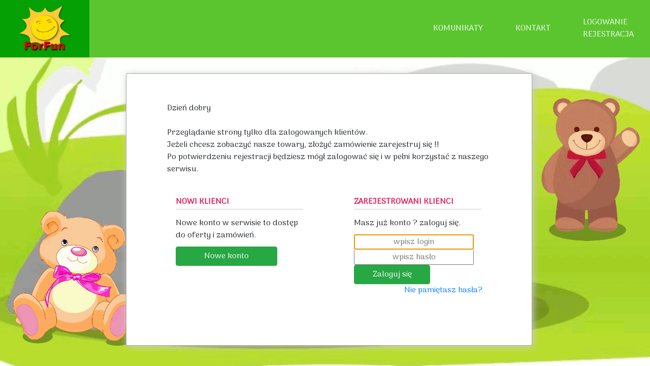

--- FILE ---
content_type: text/html; charset=UTF-8
request_url: http://forfuntoys.pl/
body_size: 3905
content:
<!DOCTYPE html>
<html lang="pl">
<head>
<meta charset="utf-8">

<meta name="viewport" content="width=device-width, user-scalable=no">
<meta name="description" content="Hurtownia Zabawek">
<meta name="keywords" content="Zabawki dla odpuściarzy, hurtowa sprzedaź">
<meta name="author" content="Roman Czajkowski">
<meta name="robots" content="nofollow">
<meta name="google" content="notranslate">


<title>Forfun Hurtownia Zabawek</title>

 <!--link rel="stylesheet" href="css/bootstrap.min.css"-->
<link rel="shortcut icon" href="img/logo_forfun.png">
<link rel="stylesheet" href="https://stackpath.bootstrapcdn.com/bootstrap/4.4.1/css/bootstrap.css">
<link rel="stylesheet" href="dist/css/bootstrap-submenu.css">
<link rel="stylesheet" href="css/styl_forfun_glowny3.css?20250326091813">
<link rel="stylesheet" href="https://use.fontawesome.com/releases/v5.12.0/css/all.css">
<link href="https://fonts.googleapis.com/css?family=Anonymous+Pro|Arima+Madurai&display=swap" rel="stylesheet">
<link rel="stylesheet" href="https://cdn.jsdelivr.net/gh/openlayers/openlayers.github.io@master/en/v6.2.1/css/ol.css" type="text/css"> <!--mapy open street jest tez w css-->


 <script src="js/pomoc2.js"                  type="text/javascript"></script>
 <script src="js/bootstrap.min.js"           type="text/javascript"></script>
 <script src="js/jquery/jquery-3.4.1.min.js" type="text/javascript"></script>
 <script src="js/forfun.js?20250505101908"           type="text/javascript"></script>
 <script src="js/forfun_strony.js?20250307152809"           type="text/javascript"></script>
 <script src="js/forfun_koszyk.js?20250314142155"           type="text/javascript"></script>
 <script src="js/wybor_grupy.js?20250121101950"           type="text/javascript"></script>
 <script src="js/forfun_drag.js?20250128112739"           type="text/javascript"></script>
 <script src="js/forfun_lens.js?20241115122933"           type="text/javascript"></script>
 <script src="https://cdn.jsdelivr.net/gh/openlayers/openlayers.github.io@master/en/v6.2.1/build/ol.js"></script>  <!--mapy open street jest tez w js-->
<script src="https://code.jquery.com/jquery-3.4.1.js" defer></script>
<script src="https://cdnjs.cloudflare.com/ajax/libs/popper.js/1.16.0/umd/popper.js" defer></script>
<script src="https://stackpath.bootstrapcdn.com/bootstrap/4.4.1/js/bootstrap.js" defer></script>
<script src="dist/js/bootstrap-submenu.js" defer></script>
		<script type="text/javascript">
			//Gdy zapisane dane w rejestracji, to poawia się okienko
			$(document).ready( function() {
				$('#sav').modal('show');
			});
			//Gdy zapisane hasło, to poawia się okienko
			$(document).ready( function() {
				$('#lostpwd2').modal('show');
			});
			//Gdy zapisane dane w rejestracji, to znika okienko
			$(document).ready( function() {
				setTimeout(() => $('#sav').modal('hide'), 6000);
			});
			//Gdy zapomniane hasło, to znika okienko po przypomnieniu
			$(document).ready( function() {
				setTimeout(() => $('#lostpwd2').modal('hide'), 3500);
			});
			$(function () {
  $('[data-toggle="tooltip"]').tooltip(); // inicjalizacja tooltipów

  // Dodanie zamykania po kliknięciu
  $('[data-toggle="tooltip"]').on('click', function () {
    $(this).tooltip('hide'); // działa poprawnie
  });
});

// this function runs every time you are scrolling
$(window).scroll(function() {
 jaka_strona_scroll('flex');
 divukryj('wybor_ile');
 divukryj('wybor_sort');
});
</script>
</head>

<body id='body'>





  <div id='zawartosc_glowna_bez' >
      <div class='lista-naglowkowa fixed-top'>
    <div class='logo'>
      <img src='img/logo_forfun.png' class='logo-img'>
    </div>
    <div class='lista-menu'>
      <div class='lista-pkt'><a href="?idm=news" title="Komunikaty" data-toggle="tooltip" data-placement="top" >KOMUNIKATY</a></div>
      <div class='lista-pkt'><a href="#" title="Kontakt" data-toggle="tooltip" data-placement="top" onclick="fadeIn('div_kontakt');go2_map('50.0424','19.9730','14');">KONTAKT</a></div>
      <div class='lista-pkt'><a href="?idm=login" title="Logowanie lub rejestracja" data-toggle="tooltip" data-placement="top" >LOGOWANIE<br />REJESTRACJA</a></div>
    </div>
  </div>
  
  <!--index_grupy.php-->
  <!--go2_map('50.0398','19.9801','14') Saska 23 -->
  <!--go2_map('50.0425','19.9732','14') Krzywda 14 -->
<div class='okno-glowne' >
<div id='lostpwd1' class='modal' tabindex='-1' role='dialog' aria-labelledby='myModalLabel' aria-hidden='true'  >
  <div class='modal-dialog' role='document'>
    <div class='modal-content'>
      <div class='modal-header'>
		<h5 class='modal-title' id='lostpwdLabel1' >Przypomnienie hasła</h3>
		<button type='button' class='close' data-dismiss='modal' aria-hidden='true' onclick="fadeOut('lostpwd1')">
               <span aria-hidden='true'>&times;</span>
            </button>
	</div>
   
		<form name='myForm' onsubmit='return validateForm();' action='?lostpwd=mail&amp;tindex=&amp;id=' method='post'>
			<div class='modal-body'>
				<label>
					E-mail:
					<input type='text' placeholder='np. jan@kowalski.pl' required='' id='lost-input' name='twojemail' />
				</label>
			</div>
			<div class='modal-footer'>
				<input name='cvcv' type='submit' class='btn btn-primary btn-extra' value='Przypomnij' style='' />
			</div>
		</form>
        	
    </div>
  </div>
</div>

<div id='lostpwd3' class='modal' tabindex='-1' role='dialog' aria-labelledby='myModalLabel' aria-hidden='true'  >
  <div class='modal-dialog' role='document'>
    <div class='modal-content'>
      <div class='modal-header'>
		<h5 class='modal-title' id='lostpwdLabel3' >Przypomnienie hasła</h3>
		<button type='button' class='close' data-dismiss='modal' aria-hidden='true' onclick="fadeOut('lostpwd3')">
               <span aria-hidden='true'>&times;</span>
            </button>
	</div>
   
		<form name='myForm' onsubmit='return validateForm();' action='?lostpwd=mail&amp;tindex=&amp;id=' method='post'>
			<div class='modal-body'>
				<label>
					E-mail:
					<input type='text' placeholder='np. jan@kowalski.pl' required='' id='lost-input' name='twojemail' />
				</label>
			</div>
			<div class='modal-footer'>
				<input name='cvcv' type='submit' class='btn btn-primary btn-extra' value='Przypomnij' style='' />
			</div>
		</form>
        	
    </div>
  </div>
</div>
		


<div class="Home">
   <div class="Home-Start">
      <span class="start txt">Dzień dobry</span><br/><br/>
      <span class="start_txt">Przeglądanie strony tylko dla zalogowanych klientów.</span><br/>
      <span class="start_txt">Jeżeli chcesz zobaczyć nasze towary, złożyć zamówienie zarejestruj się !!</span><br/>
      <span class="start_txt">Po potwierdzeniu rejestracji będziesz mógł zalogować się i w pełni korzystać z naszego serwisu.</span>
   </div>
   <div class="Home-Zawartosc">
      <div class="Home-grid Home-Logowanie">
         <div class="Home-grid-header">
            NOWI KLIENCI
         </div>
         <div class="Home-grid-text">
            Nowe konto w serwisie to dostęp do oferty i zamówień.
         </div>
         <button class="btn btn-success btn-extra" onclick="location.href = '?tindex=&amp;new_login=tak';" style="width: 200px;">Nowe konto</button>
      </div>
      <div class="Home-grid Home-Rejestracja">
         <div class="Home-grid-header">
            ZAREJESTROWANI KLIENCI
         </div>
         <div class="Home-grid-text">
            Masz już konto ? zaloguj się.
         </div>
         <form action="?logowanie=login&amp;tindex=&amp;idm=&amp;przekaz=" method="post">
            <input type="text" placeholder="wpisz login" required="" id="Home-login-input" name="login" style="text-align: center;" autofocus="" />
            <input type="password" placeholder="wpisz hasło" required="" id="Home-password-input" name="haslo" style="text-align: center;" />
            <input type="submit" class="btn btn-success btn-extra" value="Zaloguj się" style="width: 150px;" />
            <p style="float: right; display: block; width: 230px; text-align: right;">
              <a href="#" type="text/css" data-toggle="modal" data-target="#lostpwd1">Nie pamiętasz hasła?</a>
            </p>
                     </form>
      </div>
   </div>
</div>

</div><div id='div_kontakt' class='div_kontakt' style='display: none;'>
  <div id="formWrap">
    <div class="panel-content">
	<div class="panel" id="kontakt">
        <div class="panel-title">
			Kontakt
	  </div>
	  <div class="panel-content">
			<p style="padding: 0 0 0 16px; margin-bottom: 0;">Forfun</p>
			<p style="padding: 0 0 0 16px; margin-bottom: 0;">ul. Krzywda 14</p>
			<p style="padding: 0 0 0 16px; margin-bottom: 0;">30-710 Kraków</p>
			<p style="padding: 0 0 0 16px; margin-bottom: 0;">NIP: 678 203 22 98</p>
			<p style="padding: 0 0 0 16px; margin-bottom: 0;">f&#111;r&#102;u&#110;t&#111;y&#115;&#64;gm&#97;i&#108;.&#99;o&#109;</p>
			<p style="padding: 0 0 0 16px; margin-bottom: 0;">Hurtownia:<br/></p>
			<p style="padding: 0 0 0 16px; margin-bottom: 0;">tel. 601-481-041<br/>tel. 515-977-848<br/>tel. 518-659-090<br/><br/></p>

	  </div>
      </div>
    </div>
    <div onmousedown="ukryj_znacznik('znacznik');" id="mapa_google">
      <!--iframe src="https://www.google.com/maps/embed?pb=!1m18!1m12!1m3!1d640.6280157140022!2d19.977563899999993!3d50.03923819999995!2m3!1f0!2f0!3f0!3m2!1i1024!2i768!4f13.1!3m3!1m2!1s0x471644b21b70a345%3A0x6cd868551f241f5f!2sGromadzka+46!5e0!3m2!1spl!2s!4v1402333505763"
        class="img_google" frameborder="0" style="border:0"></iframe-->
      <div id="znacznik" class="znacznik"><img id="znacznik_img" class="znacznik_img" src="img/map_pin.gif" /></div>
      <div id="map" class="img_google"></div>
    </div>
    <div class="button_close">
     <button type="button" class="close" data-dismiss="alert" onclick="fadeOut('div_kontakt')">×</button>
    </div>
  </div>
</div>

  </div>
  
  <div id="err_roman" style="display: none; position: fixed; top: 80px; left: 30px; background: lightgray; min-width: 100px; min-height: 100px; max-height: 500px; overflow-y: scroll;">
    <br/>ustaw(75)wartosc_paczki==23.75 
  </div>
  <div style="display: block; position: fixed; top: 50px; left: 10px;  z-index: -1000;  ">
    <button onclick="divzmien('err_roman');" style="background:#e7fb96; color: #e7fb96; border:0;">@</button>
  </div>	

  <script>
    let screenWidth = window.innerWidth || document.documentElement.clientWidth || document.body.clientWidth;
    let screenHeight = window.innerHeight || document.documentElement.clientHeight || document.body.clientHeight;
    setCookie('screenWidth',screenWidth);
    setCookie('screenHeight', screenHeight);
  </script>  

</body>
</html>


--- FILE ---
content_type: text/css
request_url: http://forfuntoys.pl/css/styl_forfun_glowny3.css?20250326091813
body_size: 41825
content:
body            {background-image : url("../img/misie5-na-trawie.gif") ; font-family : 'Arima Madurai', cursive !important; }
body            {background-attachment: fixed; background-repeat: no-repeat; background-size: cover !important; background-position-y: 100%;}

:root {
  --szer-kol3: 40%; /* Tutaj ustawiasz dynamicznie wartość x */
  --szer-kol4: 35%; 
  --wys-klawiatury: 180px; 
}

 .div_standard,
 .tow_poz,
 .div_zamowienia,
 .div_dostawy,
 .Home,
 .div_news,
 .div_dane             {background: #fff;}

 .div_dane             {margin: 5em 10em auto; padding: 2em 2em 2em 2em;}
 .div_standard         {margin: 5em 10em 2em auto; padding: 2em 2em 2em 2em;}
 .div_strona           {margin: 0em 5em 2em 5em; padding: 3em 0em 3em 0em; background-color: rgba(255,255,255,0.7);}
 .div_strona           {display: flex; justify-content: flex-start; flex-direction: column; position: relative;}
 .div_zamowienia,
 .div_dostawy          {margin: 5em 2em; padding: 2em 2em 2em 2em; text-align: center; }
 .div_h2               {margin: 1.7em 0em;}
 .div_next             {position: fixed; bottom: 50px; right: 50px; z-index: 9999;}
 .div_back             {position: fixed; bottom: 50px;  left: 50px;  z-index: 9999;}
 .div_kontakt          {width: 100%; height: auto; min-height: 100%; z-index: 999; position: fixed; top: 0; left: 0; background: rgba(0, 0, 0, 0.48);}
 #formWrap body        {background: #E9E9E9;}
 #formWrap             {width: fit-content; background: #FFF; border: 1px solid #F1F1F1;	-moz-border-radius: 3px; -moz-box-shadow: 2px 2px 5px #999;}
 #formWrap             {-webkit-border-radius: 3px;	-webkit-box-shadow: 2px 2px 5px #999; border-radius: 3px;	box-shadow: 2px 2px 5px #999;	padding: 16px 10px 40px;}
 #formWrap             {display: flex; flex-wrap: wrap-reverse; margin: 8em auto;z-index: 1000;}
 .znacznik             {z-index: 2000; top: 175px; left: 259px; position: relative; height: 0px; display: block;}
 .znacznik_img         {width: 4em;}



 .c_podstawy           {color: #007bff !important;}
 .dropdown-item        {font-size: 1em;    line-height: 1em;}  /*0.8em i 0.95em   potem było ze scrolem 1 i 1.3*/
 .bg-forfun            {background: #5bc52f;}
 .dropdown-menu        {border: 1px solid rgba(0,0,0,0.15); border-radius: 4px; -webkit-box-shadow: 0 6px 12px rgba(0,0,0,0.175);}
 .dropdown-menu        {box-shadow: 0 6px 12px rgba(0,0,0,0.175);    background-clip: padding-box;}
/* .dropdown-menu        {max-height: 500px;   overflow-y: auto; }*/
 .btn-circle-preset    {width: 1.5em; height: 1.5em; text-align: center; line-height: 1.428571429; border-radius: 1em !important; padding: 0 0 !important;}
 #zawartosc_glowna     {padding: 1em 1em 2em 2em;}
 #zawartosc_glowna     {flex-direction: column; }
 #zawartosc_glowna_bez {padding: 2em 1em 2em 2em;}
 .cien                 {box-shadow: 0 6px 12px rgba(0,0,0,0.175);border-radius: 0.25rem;border: 1px solid rgba(0, 0, 0, 0.15);background-clip: padding-box;         }
 .cien2                {box-shadow: 2px 2px 14px 0px #ccc;       border-radius: 3px;    border: 1px solid rgba(136, 136, 136, 0.75); }

 .tow_poz            {display: flex; justify-content: flex-start; }
 .tow_poz            {box-shadow: 2px 2px 14px 0px #ccc;    border-radius: 3px; border: 1px solid rgba(136, 136, 136, 0.75); }
 .tow_poz            {margin: 1em 1em 1em 1em; width: 100%;}
 .tow_zdjecie        {display: flex; justify-content: flex-start; margin-right: 1em; max-width: 40%;}
 .tow_txt            {display: flex; justify-content: space-around; flex-direction: column;}
 .tow_txt            {width: 99%;}
 .tow_nazwa          {max-height: 2em; margin-left: 2em; font-size: 2em;}
 .tow_inne           {display: flex; justify-content: space-around;}
 #tow_opis           {display: flex; flex-direction: column; justify-content: space-between; }
 #tow_opis           {max-width: 25em; }
 #tow_dane           {display: flex; flex-direction: column; justify-content: space-around; }
 #tow_dane           {min-width: 14em; }
 #tow_inputy         {display: flex; flex-direction: column; justify-content: space-between; }
 #tow_inputy         {min-width: 14em;}
 .zdjecie_img        {height: 16em;}
 .tow_linia          {display: flex; justify-content: flex-start; font-size: 0.9em;}
 .tow_pytanie        {width: 60%; text-align : right; }
 .tow_error          {color: red !important;}
 .tow_nazwa          {font-size:  1.3em; font-weight : bold; line-height: 3em;}
 .tow_ilosc          {width: 4.5em; }
 .tow_ilosc_min      {width: 3em !important; font-size:  1em !important;}
 .tow_ilosc_midi     {width: 5em !important; font-size:  1em !important;}
 .tow_dla_input      {margin: 1.3em 0em 0em 0em; }
 .ulubione           {width: 1.5em;  margin: -0.5em 0 0 0.3em;}
 .podobne            {width: 1em;  margin: -0.5em 0 0 0.3em;}

 .div_strona3         {display: flex; justify-content: flex-start; flex-direction: column; position: relative;}
 .div_strona_content  {display: flex; justify-content: center; flex-wrap: wrap;}
 .div_strona_footer   {display: flex; justify-content: center; align-content: center; position: absolute;  bottom: 0;  width: 100%;  padding-bottom: 3px; height: 40px;}
 .div_strona3         {margin: 0em 2em 2em 2em; padding: 3em 0em 3em 0em; background-color: rgba(255,255,255,0.7);} 
 .tow_poz3            {display: flex; justify-content: flex-start;     flex-direction: column; /* Ustaw elementy w pionie */ }
 .tow_poz3            {box-shadow: 2px 2px 14px 0px #ccc;    border-radius: 3px; border: 1px solid rgba(136, 136, 136, 0.75); }
 .tow_poz3            {margin: 1em 0.7em 1em 0.7em; padding: 0em;}
 .tow_poz3            {width: 220px; height: 280px;} 
 .tow_zdjecie3        {display: flex; justify-content: flex-start; margin-right: 1em;}
 .tow_txt3            {display: flex;     justify-content: center; /* Wyśrodkowanie poziome */  align-items: center; /* Wyśrodkowanie pionowe */}
 .tow_txt3            {flex-direction: column; /* Ustaw elementy w pionie */}
 .tow_txt3            {padding: 3px;    text-align: center; /* Wyśrodkowanie tekstu */  white-space: normal; /* Pozwala na zawijanie tekstu */}
 .tow_txt3            {word-wrap: break-word; /* Zawija tekst na kolejne linie */  overflow-wrap: break-word; /* Alternatywa dla word-wrap */}
 .tow_txt3            {width: 100% !important;}
 .tow_nazwa3          {width: 100%; font-size: 1.1em; height: 2.5em;  line-height: 1.1em;}
 .ulubione3           {width: 1.5em;  margin: -0.5em 0 0 0.3em; cursor: pointer;}
 .podobne3            {width: 1em;  margin: -0.5em 0 0 0.3em; cursor: pointer;}
 .tow_inne3           {display: flex; justify-content: space-around; flex-wrap: wrap;}
 .tow_inne3           {width: 100%;}
 .tow_zdjecie3        {width: 100%;  height: 50%;  overflow: hidden; /* ukrywa część obrazu, która wychodzi poza kontener */}
 .zdjecie_img3        {width: 100%;  height: 100%;  object-fit: contain; /* proporcjonalnie zmniejsza obraz */ }
 .tow_index3          {width: calc(100% - var(--szer-kol3)); font-size:0.7em; display: flex; justify-content: flex-start; flex-direction: column;}
 .tow_szt3            {width: var(--szer-kol3); font-size:0.7em; display: flex; justify-content: flex-start; flex-direction: column;}
 .tow_cena3           {width:  calc(100% - var(--szer-kol3)); font-size:0.7em; display: flex; justify-content: flex-start;}
 .tow_cena3           {flex-direction: column; /* Ustaw elementy w pionie */ }
 .tow_cena_naz3       {text-align: left;}  
 .tow_cena_cen3       {text-align: right; font-size: 1.8em;  padding-right: 20px;}  
 .tow_div_ilosc3 button, input {display: flex; align-items: center; /* Wyśrodkowanie w pionie */  justify-content: center; /* Wyśrodkowanie w poziomie, jeśli chcesz */}
 .tow_ilosc_add3      {width: 2em !important; font-size:  1em !important; text-align: center; padding: 0px;}
 .btn-3               {width: 1.5rem;  border: 0px;  box-shadow: 2px 2px 14px 0px #ccc;  border-radius: 0.25rem;  transition: color 0.15s ease-in-out, background-color 0.15s ease-in-out, border-color 0.15s ease-in-out, box-shadow 0.15s ease-in-out;}
 .btn-3:focus         {outline: none;  box-shadow: none;}
 .tow_button3         {width: var(--szer-kol3); }
 .tow_index3, .tow_cena3, .tow_szt3 {padding: 0px 0px 0px 8px;}
 .tow_index3          {flex-wrap: wrap;}
 .tow_poz3            {background:  #fff;}
 .tow_d3              {display: flex; justify-content: flex-start; text-align: left;} 
 .tow_szt3            {flex-direction: column;}
 .dodaj-button        {width: 35px;}

 .div_strona4         {display: flex; justify-content: flex-start; flex-direction: column; position: relative;}
 .div_strona4         {margin: 0em 0em 2em 0em; padding: 3em 0em 3em 0em; background-color: rgba(255,255,255,0.7);} 
 .tow_poz4            {display: flex; justify-content: flex-start;     flex-direction: column; /* Ustaw elementy w pionie */ }
 .tow_poz4            {box-shadow: 2px 2px 14px 0px #ccc;    border-radius: 3px; border: 1px solid rgba(136, 136, 136, 0.75); }
 .tow_poz4            {margin: 1em 1em 1em 1em; padding: 0em;}
 .tow_poz4            {width: 350px; height: 400px;} 
 .tow_zdjecie4        {display: flex; justify-content: flex-start; margin-right: 1em;}
 .tow_txt4            {display: flex;     justify-content: center; /* Wyśrodkowanie poziome */  align-items: center; /* Wyśrodkowanie pionowe */}
 .tow_txt4            {flex-direction: column; /* Ustaw elementy w pionie */}
 .tow_txt4            {padding: 3px;    text-align: center; /* Wyśrodkowanie tekstu */  white-space: normal; /* Pozwala na zawijanie tekstu */}
 .tow_txt4            {word-wrap: break-word; /* Zawija tekst na kolejne linie */  overflow-wrap: break-word; /* Alternatywa dla word-wrap */}
 .tow_txt4            {width: 100% !important;}
 .tow_nazwa4          {width: 100%; font-size: 1.4em; height: 2em;}
 .ulubione4           {width: 1.5em;  margin: -0.5em 0 0 0.3em; cursor: pointer;}
 .podobne4            {width: 1em;  margin: -0.5em 0 0 0.3em; cursor: pointer;}
 .tow_inne4           {display: flex; justify-content: space-around; flex-wrap: wrap;}
 .tow_inne4           {width: 100%;}
 .tow_zdjecie4        {width: 100%;  height: 55%;  overflow: hidden; /* ukrywa część obrazu, która wychodzi poza kontener */}
 .zdjecie_img4        {width: 100%;  height: 100%;  object-fit: fill; /* proporcjonalnie wypełnia kontener */ }
 .tow_index4          {width: calc(100% - var(--szer-kol4)); font-size: 0.9em; display: flex; justify-content: flex-start; flex-direction: column;}
 .tow_szt4            {width: var(--szer-kol4); font-size: 0.9em; display: flex; justify-content: center;     flex-direction: column;}
 .tow_cena4           {width: calc(100% - var(--szer-kol4)); font-size: 0.9em; display: flex; justify-content: flex-start;}
 .tow_cena4           {flex-direction: column; /* Ustaw elementy w pionie */ }
 .tow_cena_naz4       {text-align: left;}  
 .tow_cena_cen4       {text-align: right; font-size: 3em; padding-right: 20px;}  
 .tow_ilosc_add4      {width: 2em !important; font-size:  1em !important; text-align: center; padding: 0px;}
 .tow_div_ilosc4      {padding-top: 10px; }
 .tow_button4         {width: var(--szer-kol4);  display: flex; justify-content: center;   /* Wyśrodkowanie poziome */  align-items: center;       /* Wyśrodkowanie pionowe */}
 .tow_index4, .tow_cena4, .tow_szt4 {padding: 0px 0px 0px 8px;}
 .tow_poz4            {background:  #fff; }

 
/*
 .tow_zdjecie3        {background:  rgba(243, 175, 97, 0.75);}
 .tow_txt3            {background:  rgba(111, 243, 144, 0.75);}
 .tow_index3          {background:  rgba(111, 120, 243, 0.75);}
 .tow_szt3            {background:  rgba(44, 56, 231, 0.75);}
 .tow_button3         {background:  rgba(243, 97, 194, 0.75);}
 .tow_cena3           {background:  rgba(160, 90, 240, 0.75);}
*/
 

 .cena_klient        {display: block;}
 .cena_forfun        {display: none;}

#zawartosc_glowna     {display: flex;    justify-content: center;}
#zawartosc_glowna_bez {display: flex;    justify-content: center;}
.Home                 {max-width: 800px; min-height: 500px; box-shadow: 2px 2px 14px 0px #ccc;    border-radius: 3px; border: 1px solid rgba(136, 136, 136, 0.75); }
.Home                 {display: flex;  justify-content: flex-start; flex-direction: column; padding: 3em 3em 3em 3em;}
.Home-Start           {margin: 0.5em 2em 0.5em 2em;}
.Home-Zawartosc       {display: flex;  justify-content: space-around;}
.Home-Rejestracja     {display: flex;  flex-direction: column; width: 253px;}
.Home-Logowanie       {display: flex;  flex-direction: column; width: 253px;}
.Home-grid-header     {color: #e01f60; font-size: 16px; font-weight: bold; padding-bottom: 2px;	margin-bottom: 5px; border-bottom: 1px solid #ccc; width: 251px;}
.Home-grid-text       {margin: 10px 0;}
form .btn.btn-primary {display: block; margin-left: 156px;}
#Home-login-input     {width: 236px;}
#Home-password-input  {width: 236px;}
.Home-grid            {margin: 2em; }
.Home-navigation      {padding-bottom: 2px; margin-bottom: 5px; border-bottom: 1px solid #ccc;}
.modal form           {margin: 0;}
.change_pytanie       {text-align: right;}
.change input         {margin-left : 22px; }
.change               {margin : 5px auto; }
.start_txt            {width: 99%;}

#cart-okno            {position: fixed; top: 0px; left: 300px; padding: 0 0 0 0;}
.card-header          {display: flex;  justify-content: flex-start;}
.card-my-body         {display: flex;  justify-content: flex-start;}
.card-kwota           {width: 60%; padding: 0em 0.4em 0em 0.4em;  font-size: 0.8em;}
.card-img-kosz        {width: 39%; padding: 0em 0.4em 0em 0.4em;}
.card-body-head       {padding: 0.2em 0.2em 0.2em 0.2em !important; }
.card-my-body         {padding: 0.9em 0 0.9em 0 !important;}
.card-left            {width: 39%; padding: 0em 0.4em 0em 0.4em;}
.card-right           {            padding: 0em 0.4em 0em 0.7em;}
.card-img-koszyk      {width: 3em;}
.card-img-towar       {width: 5em;}
.card-my-footer       {color: red; background: rgba(0, 0, 0, 0.05); font-size: 0.8em;}
.pos_r                {text-align: right;}
.pos_c                {text-align: center;}
.pos_l                {text-align: left;}
.font-large           {font-size: large;}

.nav-img              {width: 1.5em;}
.nav-menu-img         {width: 2em;}
.navbar-dark .navbar-nav .nav-link {
  color: rgba(255, 255, 255, 1);
}

#stronnica            {position: fixed; top: 60px; right: 50px; padding: 0 0 0 0; border-radius: 0.3em;}
#stronnica            {display: flex; flex-direction: row; background: #e0c336;}
#stron-gora           {display: flex; flex-direction: row; justify-content: flex-start; position: fixed;}
#stron-dol            {display: flex; flex-direction: row; justify-content: flex-start; }
.stron-txt            {width : 43px; color : white; font-size : 0.9em; text-align : center; font-weight: bold; text-shadow: 2px 2px 4px rgba(0, 0, 0, 0.8);}
.stron-txtt           {width : 45px;}
.stron-txt2           {font-weight: bold; color: #080808; text-shadow: 2px 2px 4px rgba(255, 255, 255, 0.8);}
.stron-wybor          {background: #fff; padding: 0.3em 0.3em 0 0.3em; height: 2.2em; border-radius: 0.2em; }
.stron-sort           {font-size : 0.7em; text-align : center; padding: 0.2em 0.5em 0em 0.5em;}
.stron-wybor-img      {width: 18px; }
.div-wybor            {position: fixed; top: 100px; right: 200px;   padding: 0 0 0 0; border-radius: 0.3em; background: #fff;}
.div-wybor            {overflow-y: scroll;  height: 40%;}
.scroll-waski         {scrollbar-width: thin; }
.div-skrot-grupy      {position: fixed; bottom: 80px; right: 250px; padding: 0 0 0 0; border-radius: 0.3em; background: #fff; z-index: 3000;}
.div-skrot-pgrupy     {position: fixed; bottom: 80px; right: 150px; padding: 0 0 0 0; border-radius: 0.3em; background: #fff; z-index: 3001;}
.div-skrot-ppgrupy    {position: fixed; bottom: 80px; right: 10px;  padding: 0 0 0 0; border-radius: 0.3em; background: #fff; z-index: 3002;}
.list-group-item2     {padding: 0rem 1.25rem;}

#stronnica2           {position: fixed; bottom: 20px; right: 50px; padding: 0 0 0 0; border-radius: 0.3em;}
#stronnica2           {display: flex; flex-direction: row; background: #e0c336;}
#stronnica2           {display: none;}
.stron-txt3 a         {font-weight: bold; color: #807f7f; font-size: 1.3em; }
.stron-skroty-img     {height: 1.4em; padding: 0 0 0 0; }
.stron-txt3           {display: flex; flex-direction: row; }
.stron-skroty         {display: flex; flex-direction: column; align-items: center; white-space: nowrap;}
.stron-skroty2        {position: relative;  top: 0;}
.stron-skroty3        {position: absolute;  top: 2.5em;}
.stron-skroty3 img    {width: 3em; }
.displ_gr             {flex-direction: row; min-width: 20em; justify-content: center;}
.displ_pgr            {flex-direction: row; min-width: 20em; justify-content: center;}
.displ_ppgr           {flex-direction: row; min-width: 20em; justify-content: center;}

#test_dane            {position: fixed; top: 60px; left: 50px; width: 120px; padding: 0 0 0 0; font-size: 0.7em; background:black;color:white; display:none;}
#test_dane2           {position: fixed; top: 160px; left: 50px; width: 120px; padding: 0 0 0 0; font-size: 0.7em; background:black;color:white; display:none;}


/* Cart */

.steps-top {margin : auto; width : 100%; display : block; }
.steps-top-one .one {color : #49AFCD; font-weight : bold; }
.steps-top-two .one,
.steps-top-two .two {color : #49AFCD; font-weight : bold; }

.steps-top-three .one,
.steps-top-three .two,
.steps-top-three .three {color : #49AFCD; font-weight : bold; }

.steps-top-four .one,
.steps-top-four .two,
.steps-top-four .three,
.steps-top-four .four {color : #49AFCD; font-weight : bold; }

.steps-top span {margin-right : 5px; width : 23%; display : inline-block; text-align : center; }
.steps          {height: 20px;border-radius: 20px;background: linear-gradient(#E9E9E9, #D8D8D8);border: 1px solid #C5C5C5;box-shadow: 2px 2px 4px rgba(175, 175, 175, 0.48);}
.steps          {margin: auto;	width: 100%;margin-bottom: 5px;}
.steps .one,
.steps .two,
.steps .three,
.steps .four    {	height: 100%;	border-radius: 20px 0 0 20px;	display: inline-block;	background: #49AFCD;	/* background: #578800; */}

.steps .one     {	width: 24%;}
.steps .two     {	width: 48%;}
.steps .three   {	width: 72%;}
.steps .four    {	width: 100%;	border-radius: 20px;}

.steps .one span,
.steps .two span,
.steps .three span {display: none;}

.steps .four span  {display: inline-block;position: absolute;margin: auto;float: center;text-align: center;width: 800px;color: #FFF;}

.triangle-one,
.triangle-two,
.triangle-three,
.triangle-four {margin-top : -25px; margin-left : -5px; width : 0; height : 0; display : inline-block; border-top : 9px solid transparent; border-bottom : 11px solid rgba(0, 0, 0, 0); border-left : 6px solid #49AFCD; }

.triangle-one{margin-left : -4px; }
.triangle-two{margin-left : -4px; }
.triangle-three{margin-left : -4px; }
.triangle-four{display : none; }

.cart {padding: 2em 2em 2em 2em;border-radius: 0.2em; margin: auto; width: unset;}
.cart-product-image {width: 110px;height: 78px;display: inline-block;background-size: 108px 76px;background-repeat: no-repeat;padding: 1px;}
.cart-product-image {vertical-align: top;margin-top: 5px;margin-left: 5px;width: 90px;background-size: 90px 76px;}
.cart-content-content {	margin-top: 20px;width: 841px;border-bottom: 2px solid #B5B5B5;padding-bottom: 26px;margin-bottom: 38px;width: 737px;}
.cart-product-content {	display: inline-block;width: 629px;}
.cart-product-content-top-header a {color: #000;font-size: 18px !important;}
.cart-product-content-top-header a:hover {color: #000;}
.cart-product-content-top-header {font: 23px "Lucida Grande",Helvetica,Arial,Verdana,sans-serif !important;	margin-top: 5px;}
.cart-product-content-top {border-bottom: 1px solid #C9C9C9 !important;height: 34px;margin-bottom: 5px;}
.cart-product-content-top-piceforone {display: inline-block;margin-right: 20px;}
.cart-product-content-top-piceforall {display: inline-block;font-weight: bold;font-size: 18px;}
.cart-product-top-right {display: inline;	float: right;width: 245px;}
.cart-product-content-top-number input {width: 25px;margin-right: 20px;}
.cart-product-content-middle-delete {display: inline-block;float: right;margin-top: -4px;	margin-right: -4px;}
.cart-product-content-middle-number {display: inline-block;float: right;}
.cart-product-content-middle-delete button {color: #ea001c;}
.cart-product-content-middle-delete button:hover {color: #b70016;}
.cart-product-content-top-header,
.cart-product-content-top-number,
.cart-product-content-middle-readytogo,
.cart-content-footer-top-price-description,
.cart-content-footer-top-shipping-description,
.cart-content-footer-top-tax-description,
.cart-content-footer-bottom-description {display: inline-block;}
.cart-content-footer-top-price-price,
.cart-content-footer-top-shipping-price,
.cart-content-footer-top-tax-price,
.cart-content-footer-bottom-price {display: inline-block;width: 7em;margin-left: 1em;text-align: left;}
.cart-content-footer {margin-bottom: 27px;margin-top: 30px;}
.cart-content-footer-top-shipping {text-align: right;	color: red;}
.cart-content-footer-top-price,
.cart-content-footer-bottom-price,
.cart-content-footer-top-tax {text-align: right;}
.cart-content-footer-bottom {text-align: right;	width: 500px;float: right;padding-top: 10px;margin-top: 8px;border-top: 1px solid #ccc;font-size: 20px;font-weight: bold;}
.cart-content-footer-top-alert {display: inline-block;width: 550px;text-align: left;color:red;}
.cart-footer {margin-top: 40px;}
.cart-footer-toppay {float: right;}
.header-cart {width: 248px;display: inline-block;float: right;height: 109px;margin: 10px 0;}
.header-cart h3{text-align: center;color: #000;text-shadow: 2px 2px 1px #888;font-family: Comic Sans MS;margin: 2px 0;}
.cart-image {width: 64px;height: 64px;display: block;float: center;	margin: 0 0 0 34px;background: url(../img/cart-icon.png) no-repeat -2px -1px;background-size: 70px 55px !important;}
.cart-image-full {width: 64px;height: 64px;display: block;float: center;margin: 0 0 0 34px;background: url(../img/cart-icon-full.png) no-repeat -2px -1px;background-size: 70px 55px !important;}
.header-cart span,
.header-cart-nothing,
.header-cart-howmany,
.header-cart-lastadded {text-align: center;color: #000000;/* text-shadow: 1px 1px 1px #888; */	margin-bottom: 0;	font-family: Arial;}
.header-cart #ile_koszyk a span{text-align: center;display: inline-block;width: 16px;height: 16px;background: url(../img/cart-delete.png);background-size: 16px 16px;}
#ile_koszyk a {float: right;margin-right: 90px;margin-top: 2px;height: 16px;width: 16px;display: inline-block;background: url(../img/cart-delete.png) no-repeat;background-size: 16px 16px;}
#ile_koszyk span {display: inline-block;float: left;margin-left: 107px;`}



.b_t          {border-top: 1px solid #cfcbcb; border-radius: 0.25rem;}
.b_r          {border-right: 1px solid #cfcbcb; border-radius: 0.25rem;}
.b_rb         {border-right: 1px solid #cfcbcb; border-bottom: 1px solid #cfcbcb; border-radius: 0.25rem; border-top: 0px !important;}
.b_bl         {border-bottom: 1px solid #cfcbcb; border-left: 1px solid #cfcbcb; border-radius: 0.25rem; border-top: 0px !important;}
.b_l          {border-left: 1px solid #cfcbcb; border-radius: 0.25rem;}
.b_b          {border-bottom: 1px solid #cfcbcb; border-radius: 0.25rem;border-top: 0px !important;}

.p_t          {padding: 1em 0 0 0;}
.p_r          {padding: 0 1em 0 0;}
.p_rb         {padding: 0 1em 1em 0;}
.p_rl         {padding: 0 1em 0 1em;}
.p_bl         {padding: 0 0 1em 1em;}
.p_l          {padding: 0 0 0 1em;}

.formularz    {border-top : 1px solid #663300; border-bottom : 1px solid #663300; border-left : 1px solid #663300; border-right : 1px solid #663300;}
.formularz    {background-color  : #ffffff; background-repeat : repeat-x; color : #000000; font-family : "Verdana"; font-style : normal; }
.nowrap       {white-space: nowrap;}
.close        {margin-right: 17px;}
.panel-content{padding: 2em 0 2em 0;}
.panel        {width: 220px;	margin: 0 auto 1em 1em; border-radius: 4px;	box-shadow: 1px 1px 7px 0px #ccc;	background: #fff;}
.panel-title  {/* text-align: center; */	font-weight: bold; border-radius: 4px 4px 0 0;	background: #569abb; height: 24px;}
.panel-title  {color: #fff;/* margin-left: 0px; *//* text-shadow: 0 0 10px #000; */padding-left: 10px; position: relative;}
#mapa_google  {padding: 2em;}
.img_google   {width: 570px; height: 480px;}
.tow_lp_zew   {display: flex;  align-items: center;  font-size: 1.4em; background: #e9ecef}
.tow_linia2   {display: flex;  justify-content: center; font-size: 0.7em;}
.input-blok2  {margin: 0em 1em 0em 1em;}
.input-blok3  {margin: 0em 0.5em 0em 0.5em;}
.flex-center  {display: flex;  justify-content: center;}
.flex-left    {display: flex;  justify-content: left;}

.div_news     {width: auto; min-height: 400px; box-shadow: 2px 2px 14px 0px #ccc;  border-radius: 3px; border: 1px solid rgba(136, 136, 136, 0.75); }
.div_news     {display: flex;  justify-content: flex-start; flex-direction: column; padding: 3em 3em 3em 3em;}
.news_tytul   {display: flex;  justify-content: space-between; padding: 0.3em 1em; font-size: 1rem;  border-radius: 3px;}
.news_tytul   {background: linear-gradient(180deg, rgba(165,254,108,1) 0%, rgba(165,254,108,1) 25%, rgba(54,136,54,0.9668242296918768) 100%);}
.news_tresc   {display: flex;  justify-content: flex-start; padding: 1em 0em; font-size: 0.9rem; background: rgba(239, 239, 209, 0.26);}
.news_tresc_left  {padding: 0.3em 2em; }
.news_tresc_right {padding: 0em 2em 1em 2em; color: #646564 }
.news_obrazek     {width: 12em; }
.lista-naglowkowa {display: flex;  justify-content: space-between; background: #5bc52f;}
.lista-menu       {display: flex;  justify-content: space-between; align-items: center;}
.lista-pkt        {padding: 2em 2em;}
.lista-pkt a      {color: white;}
.logo-img         {width: 7em; }
.logo             {padding: 0.5em 2em; background: #04A004; }
.zam-show-zdjecie {width: 7em;}

.close              {margin-right: 17px;}
.cookie             {text-align: center; background-color: #999999; padding: 3px 0 3px 0; color: #fff; text-shadow: 0 0 5px #888; }
.cookie button      {color: rgb(0, 0, 0); transition: 0.5s; }
.cookie button:hover{ transition: 0.5s;}
.cookie .label      {border-radius: 0;	background-color: #6B6E6F;}
.img_min            {width: 4em; }
.okno-glowne        {margin: 7em 0em 0em 0em;}
.cart-icon-on       {display: flex; justify-content: center;  align-items: center; position:fixed; right:10px; top:150px;}
.cart-icon-on       {background-color: rgb(243 4 4 / 52%);  width: 52px; height: 52px; border-radius: 50%;  /* Tworzy okrągły kształt */ }
.cart-icon-off      {display: none;}
.cart-icon-on img   {width:30px; opacity: 0.5;}
#ile_koszyk2        {color: white; text-align: center;}
.sticky-col         {position: sticky;  left: 0;  background-color: white; /* Upewnia się, że tło kolumny jest widoczne */  z-index: 1; /* Ustawienie, aby kolumna była nad innymi podczas przewijania */}
.sticky-col         {white-space: nowrap;}
.menu-okno-bok      {display: flex; justify-content: center;  align-items: center; left: 0px; top: 50px;}
.menu-okno-bok      {width: 150px; height: 100%; }
.menu-icon          {display: flex; justify-content: center;  align-items: center;  cursor: pointer;}
.menu-icon          {width: 30px; height: 150px;  writing-mode: vertical-rl; text-orientation: upright;}
.menu-icon-on       {position:fixed; left:150px; top:150px;}
.menu-icon-off      {position:fixed; left:0px; top:150px;}
.menu-lista         {background-color: white;  width: 134px; height: 100%}
.menu-lista-off     {display: none;}
.menu-lista-on      {display: block; position:fixed; left:0px; top:50px}
.menu-txt-bok       {display: inline-block;  background-color: rgb(255, 255, 255); color: rgb(0, 0, 0);  padding: 10px 3px; /* odstępy wewnętrzne */}
.menu-txt-bok       {border-top-right-radius: 8px; /* zaokrąglenie rogu u góry */  border-top-left-radius: 8px; /* zaokrąglenie rogu u góry */  font-weight: bold; /* pogrubienie tekstu */}
.menu-txt-bok       {box-shadow: 2px 2px 5px rgba(0, 0, 0, 0.3); /* cień dla efektu głębi */ } 
.kolko-nawigacji    {background-color: rgba(79, 209, 130);  width: 30px; height: 30px; border-radius: 50%;  /* Tworzy okrągły kształt */ }
.kolko-nawigacji    {border: 2px solid rgb(15 159 70); color:rgba(255, 255, 255, 1);}
.kolko-nawigacji    {font-size: 20px; text-align: center; vertical-align: middle !important; margin: 0px 3px; box-shadow:  0px 4px 10px 4px rgba(0, 0, 0, 0.3);}
.kolko-nawigacji    {outline: none; /* Usuwa efekt zaznaczenia */  user-select: none; /* Zapobiega zaznaczaniu tekstu */}
.kolko-nawigacji    {display: flex;  align-items: center; /* Wyśrodkowanie w pionie */  justify-content: center; /* Wyśrodkowanie w poziomie */}
.kolko-nawigacji-st {font-size: 28px; line-height: 33px; cursor: pointer;}
.kolko-nawigacji-nr {cursor: pointer;}
.input-nawigacji    {width: 3rem;  height: calc(1rem + 0.75rem + 2px);  line-height: 1rem}
.div-input-nawigacji{display: flex;  align-items: center;}
.div-input-nawigacji{height: 35px; padding: 0px 0px 0px 30px; font-size: 14px; color:rgb(136, 135, 135);}
.sort-item          {padding: 0.3rem 1rem;} 
.outer              {position: fixed;  top: 70px; right: 150px; height: 50%; z-index: 1000;}
.outer_sort         {width: 300px;}
.outer_ile          {width: 150px;}
.tow_poz3, .tow_poz4 {cursor: pointer;}

/*#stronnica          {cursor: grab;}*/
.stron-wybor, .stron-txt, .stron-txtt  {cursor: pointer;}

.div_strona0         {display: flex; justify-content: flex-start; flex-direction: row; position: relative;}
.div_strona0         {margin: 4em 0em 1em 0em; padding: 2em 0em 4em 0em; background-color: rgba(255,255,255,0.7);} 
.div_strona0         {height: 80vh;}
.tow_poz0            {display: flex; justify-content: flex-start;     flex-direction: row; /* Ustaw elementy w pionie */ }
.tow_poz0            {height: 80vh; }
.tow_poz0            {margin: 1em 0.7em 1em 0.7em; padding: 0em;}
.tow_poz0            {width: 100%; height: 100%;} 
.tow_zdjecie0        {display: flex; justify-content: flex-start; margin-right: 1em;}
.tow_zdjecie0        {width: 90vh;  overflow: hidden; /* ukrywa część obrazu, która wychodzi poza kontener */}
.zdjecie_img0        {object-fit: fill; /* proporcjonalnie wypełnia kontener */   cursor: crosshair;}
.tow_txt0            {display: flex; justify-content: space-around; flex-direction: column;}
.tow_txt0            {padding: 0em 5em;}
.ulubione0           {width: 3em;  margin: -0.5em 0 0 0.3em; cursor: pointer;}
.podobne0            {width: 2.3em;  margin: -0.5em 0 0 0.3em; cursor: pointer;}
.tow_nazwa0          {width: 100%; font-size: 2.4em; height: 4em;}
.tow_inne0           {display: flex; justify-content: space-around; flex-wrap: wrap;}
.tow_inne0           {width: 100%;}
.button-close        {display: flex; position: fixed; top:100px; right:30px;} 

.zoom-lens           {position: absolute;  border: 2px solid #000;  width: 100px;  height: 100px;  cursor: crosshair;  display: none;  background-color: rgba(255, 255, 255, 0.4); z-index: 10;}
.zoom-result         {position: fixed;  bottom: 10px;   left: 50%;  transform: translateX(-50%);  /* Wyśrodkowanie w poziomie */  width: 300px;  height: 300px;}
.zoom-result         {display: none; border: 1px solid black; background-repeat: no-repeat;  background-size: 600px 600px; /* Powiększenie obrazu */  z-index: 1000;}
.btn-plus            {width: 100%;  max-width: 200px; /* Maksymalna szerokość przycisku (opcjonalne) */  height: 1.3em;  border-radius: 1.3em 1.3em 0 0; /* Zaokrąglone rogi u góry */}  
.btn-plus            {color: rgb(3, 3, 3); /* Kolor tekstu na biały */  border: none;  font-size: 24px;}
.btn-plus            {display: flex;  justify-content: center;  align-items: center;  cursor: pointer;  padding: 8px 0 0 0;}
.btn-minus           {width: 100%;  max-width: 200px; /* Maksymalna szerokość przycisku (opcjonalne) */  height: 1.3em;  border-radius: 0 0 1.3em 1.3em; /* Zaokrąglone rogi u góry */}  
.btn-minus           {color: white; /* Kolor tekstu na biały */  border: none;  font-size: 24px;}
.btn-minus           {display: flex;  justify-content: center;  align-items: center;  cursor: pointer;  padding: 8px 0 0 0;}
.button-nic          {border: 0px; background-color: rgb(255, 255, 255, 0);}
.dropdown            {cursor: pointer;} 
.stron-pagination    {display: flex; justify-content: flex-start; flex-direction: row; position: relative;}
.stron-img           {width: 1.4em; position: relative; top: -2px;  }
#stron-right, #stron-left, #zdj-square, #zdj-rright, #zdj-lleft {display: none;}
.left-div-footer     {position: absolute;  left: 0;   padding: 10px; color:rgb(3, 3, 3, 0.7);}
.center-div-footer   {display: flex;  justify-content: center;  align-items: center; }

.nawiguj-w_lewo      {display: flex; position: fixed; top:50%; left:50px;}
.nawiguj-w_prawo     {display: flex; position: fixed; top:50%; right:30px;}
.btn-nawiguj         {width:60px; background-color: rgba(155, 154, 154, 0.5); color: rgba(77, 76, 76, 0.5); font-size: 3em; line-height: 1em;     padding-top: 10px;}
.nawigacja-dol,
.nawigacja-dol:hover {color: rgb(3, 3, 3, 0.7); }
.stron-dwie-cyfry    {font-size: 20px;}
.stron-trzy-cyfry    {font-size: 15px;}




@media screen and (max-height: 715px) {
  .tow_poz3            {margin: 1em 0.7em 0em 0.7em; padding: 0em;}
}

@media screen and (max-height: 680px) {
  .tow_poz3            {margin: 0.3em 0.7em 0em 0.7em; padding: 0em;}
}

@media screen and (max-width: 1250px) {
 .tow_txt0            {padding: 0em 1em;}
 .tow_zdjecie0        {width: 60vh; }  
 .div_strona0         {justify-content: center;}
 .tow_poz0            {justify-content: center;}
 .tow_zdjecie0        {justify-content: center;}
}

@media screen and (max-width: 1100px) {
 .tow_inne0           {flex-direction: column; align-items: flex-end;}
 .tow_zdjecie0        {overflow: visible;}
 .zdjecie_img0        {width: 80vh; }
}

@media screen and (max-width: 1000px) {
 .div_dane             {margin: 3em 3em auto; padding: 2em 2em 2em 2em;}
 .div_strona           {margin: 0em 0em 2em 0em; padding: 4em 0em 3em 0em;}
 .div_strona3          {margin: 0em 0em 2em 0em; padding: 4em 0em 3em 0em;}
 .div_strona4          {margin: 0em 0em 2em 0em; padding: 4em 0em 3em 0em;}
 .cart                 {padding: 2em 0em 2em 0em; }
 .img_google           {width: 400px; height: 480px;}
 .znacznik             {top: 180px; left:180px;}
 #cart-okno            {top: 0px;}
}

@media screen and (max-width: 900px) {
 .tow_zdjecie          {margin: auto;}
 .zdjecie_img          {height: 13em; }
 .tow_zdjecie0         {overflow: hidden;}
 .zoom-result          {display: none !important;  /* Ukrywa okno powiększenia */}
}
 
@media screen and (max-width: 800px) {
 .tow_poz3             {margin: 1em 0.7em 1em 0.7em; padding: 0em;}
 #zawartosc_glowna     {padding: 1em 1em 1em 1em;}
 #zawartosc_glowna_bez {padding: 2em 1em 1em 1em;}
 .tow_poz              {margin: 1em 0em 1em 0em;}
 .tow_nazwa            {min-width: 1em; font-size: 1.5em;}
 #tow_opis             {max-width: 50em; }
 .Home                 {padding: 1em 1em 1em 1em;}
 #cart-okno            {left: 250px;}
 .div_dane             {margin: 4em 1em auto; padding: 2em 2em 2em 2em;}
 .div_zamowienia,
 .div_dostawy          {margin: 4em 1em auto; padding: 2em 1em 2em 1em;}
 .input-blok2          {margin: 0em 0.2em 0em 0.2em;}
 .div_news             {width: 650px; }
 #stronnica2, #stronnica{right: 20px;}
 .displ_gr             {min-width: 5cm;}
 .displ_pgr            {min-width: 5cm;}
 .displ_ppgr           {min-width: 5cm;}

}

@media screen and (max-width: 740px) {
 .tow_inne             {display: flex; flex-direction: column;}
 .lista-naglowkowa     {max-height: 50px;}
 .lista-pkt            {padding: 1em 1em; }
 .okno-glowne          {margin: 4em 0em 0em 0em;}
 #formWrap             {margin: 4em auto;}
 #mapa_google          {padding: 0em 2em 0em 2em;}
 .img_google           {width: 600px; height: 300px;}
 .znacznik             {top: 80px; left:280px;}
 .displ_gr             {min-width: 2cm;}
 .displ_pgr            {min-width: 2cm;}
 .displ_ppgr           {min-width: 2cm;}
 .div-skrot-grupy      {right: 150px;} 
 .div-skrot-pgrupy     {right: 100px;} 
 .div-skrot-ppgrupy    {right: 50px;} 
 .sticky-col           {white-space: normal;}
 .ulubione0            {width: 1.5em;  margin: -0.5em 0 0 0.3em; }
 .podobne0             {width: 1em;  margin: -0.5em 0 0 0.3em; }
 .tow_nazwa0           {width: 100%; font-size: 1.5em; height: 4em; text-align: center;}
 .tow_poz0             {flex-direction: column; align-items: center; height: auto;}
 .tow_zdjecie0         {width: 70vh; }
 .zdjecie_img0         {width: 70vh; }
 .div_strona0          {height: auto;}
 .tow_inne0            {flex-direction: column; align-items: flex-start; align-items: center;}

}

@media screen and (max-width: 575px) {
 #zawartosc_glowna     {padding: 5em 0.5em 0.5em 0.5em;}
 #zawartosc_glowna_bez {padding: 1em 0.5em 0.5em 0.5em;}
 .tow_poz              {display: flex; flex-direction: column; align-items: center;}
 .tow_nazwa            {margin-left: 0.5em; font-size: 1.5em; text-align: center;}
 .tow_zdjecie          {margin: 10px 0 0 2px; max-width: 100%;}
 .zdjecie_img          {height: 18em;}
 .Home                 {min-height: 400px; padding: 0.5em 0.5em 0.5em 0.5em;}
 .Home-Start           {margin: 0.5em 0.5em 0.5em 0.5em;}
 .Home-Zawartosc       {flex-direction: column;}
 #cart-okno            {left: 50px;}
 #stronnica, #stronnica{right: 10px;}
 .div_dane,
 .div_dostawy,
 .div_zamowienia       {margin: 3em 0em auto; padding: 2em 2em 2em 1em;}
 #mapa_google          {padding: 0em;}
 .img_google           {width: 370px; height: 240px;}
 #formWrap             {margin: 3em auto;}
 .znacznik             {top: 55px; left:160px;}
 .div_news             {width: auto;}
 .news_tresc           {flex-direction: column;}
 .div_strona4          {margin: 0em 2em 2em 2em; padding: 3em 0em 3em 0em;} 
 .displ_gr             {min-width: 0cm;}
 .displ_pgr            {min-width: 0cm;}
 .displ_ppgr           {min-width: 0cm;}
 .logo                 {display: none;}
 .okno-glowne          {margin: 3em 0em 0em 0em;}
 .tow_inne0            {display: flex; flex-direction: column;}
 .div_strona0          {margin: 0em 0em 1em 0em;}
 .tow_zdjecie0         {width: 60vh; }
 .zdjecie_img0         {width: 60vh; }
 .nawiguj-w_lewo       {left:  5px;}
 .nawiguj-w_prawo      {right: 5px;}
 
}

@media screen and (max-width: 520px) {
  #zawartosc_glowna     {padding: 5em 0 0.5em 0;}
  #zawartosc_glowna_bez {padding: 1em 0 0.5em 0;}
  .tow_poz3             {padding: 1em 0.5em 1em 0.5em; width: 190px; height: 260px;}
  .zdjecie_img          {height: 15em;}
  .div_strona4          {margin: 0em 0em 2em 0em; padding: 3em 0em 3em 0em;} 
  .panel                {width: 350px;} 
  .txt2linia            {display: none;}
  .stron-sort           {padding: 0.2em 0em 0em 0em;} 
  .stron-txt            {width : 26px;}
  .stron-txtt           {width : 25px;}
  .div-skrot-grupy      {right: 50px;} 
  .div-skrot-pgrupy     {right: 30px;} 
  .div-skrot-ppgrupy    {right: 20px;} 
  .div-skrot-grupy      {max-height: 500px; /* Maksymalna wysokość, można dostosować */  overflow-y: auto; /* Przewijanie w pionie */}
  .tow_zdjecie0         {width: 50vh; }
  .zdjecie_img0         {width: 50vh; }
  .div_strona_footer    {display: none;}
  #stronnica            {display: none;}
  .div_strona           {margin: 0em 0em 0em 0em; padding: 0em 0em 0em 0em;}
  .div_strona3          {margin: 0em 0em 0em 0em; padding: 0em 0em 0em 0em;}
  .div_strona4          {margin: 0em 0em 0em 0em; padding: 0em 0em 0em 0em;}
  .tow_index3, .tow_cena3, .tow_szt3 {padding: 0px 0px 0px 1px;}

  .tow_nazwa            {line-height: 1em;}
  .tow_poz3             {padding: 1em 0.1em 1em 0.1em; }
  #cart-okno            {top: var(--wys-klawiatury);} 
  .cart-icon-on         {top: calc(50px + var(--wys-klawiatury));}
}

@media screen and (max-width: 450px) {
  .tow_poz3             {margin: 0.5em 0em 0.5em 0em; padding: 0em;  width: 185px; }
  .cart-content-footer-bottom {width:auto;}
}

@media screen and (max-width: 400px) {
 .zdjecie_img          {height: 13em;}
 .div_dane,
 .div_dostawy,
 .div_zamowienia       {margin: 3em 0em auto; padding: 1em 1.5em 1em 1em;}
 .img_google           {width: 300px; height: 240px;}
 .lista-pkt            {padding: 0.5em 0.5em; }
 .znacznik             {top: 52px; left:130px;}
 .panel                {width: 300px;} 
 .div-skrot-grupy      {right: 30px;} 
 .div-skrot-pgrupy     {right: 15px;} 
 .div-skrot-ppgrupy    {right: 5px;} 
 .zdjecie_img0         {width: 90%;}
 .div_strona0          {padding: 0em 0em 1em 0em;}
 .tow_zdjecie0         {width: 40vh; }
 .zdjecie_img0         {width: 40vh; }
}

@media screen and (max-width: 370px) {
  .zdjecie_img            {height: 11em;}
  #stronnica2, #stronnica {right: 2px;}
  .tow_zdjecie0           {width: 30vh; }
  .zdjecie_img0           {width: 30vh; }
 }

--- FILE ---
content_type: application/javascript
request_url: http://forfuntoys.pl/js/forfun_koszyk.js?20250314142155
body_size: 18960
content:
//gdy klawiatura ekranowa otwarta daj cart-okno niżej  
function fixMobileKeyboard() {
  let okno = document.getElementById('cart-okno');
  let cart = document.getElementById('cart-icon');

  if (window.visualViewport.height < window.innerHeight || window.visualViewport.width < 520)  { 
    // Klawiatura otwarta    
    // Ustaw nową wartość top
    cart.style.top = '250px';
    okno.style.top = '180px';
  } else {
    // Klawiatura zamknięta
    okno.style.top = "0";
  }
}



function button_koszyk(eid,id_zdj,rodzaj) {
  var ile; 
  var idd;
  var idd_b_start;
  var idd_b_end;
  idd         = "tow_" + eid + "_ilebox";
  idd_b_start = "button_add_start_" + eid; 
  idd_b_end   = "button_add_end_" + eid; 

  ile         = document.getElementById(idd).value; 
  document.getElementById(idd_b_start).style.display = "none";
  document.getElementById(idd_b_end).style.display   = "flex";
  
  if(rodzaj=="-") {
    if(ile>0) {
      ile--;
    }
    if(ile>0){
    }else{
      document.getElementById(idd_b_start).style.display = "flex";
      document.getElementById(idd_b_end).style.display   = "none";
    }
  }else{
    ile++; 
  }  
  document.getElementById(idd).value=ile; 
  koszyk_forfun(eid,id_zdj);
}

//-----------------------------------------------------------------------------------
function koszyk_forfun(eid,snr) {
  var pole_ileszt         = 'tow_'+ eid+'_ileszt';
  var pole_ilebox         = 'tow_'+ eid+'_ilebox';
  var pole_ilener         = 'tow_'+ eid+'_ilener';
  var pole_ilepak         = 'tow_'+ eid+'_ilepak';
  var pole_il_w_pak       = 'tow_'+ eid+'_il_w_pak';
  var pole_il_w_ner       = 'tow_'+ eid+'_il_w_ner';
  var pole_il_w_box       = 'tow_'+ eid+'_il_w_box';
  var pole_ile_szt        = 'tow_'+ eid+'_ile_szt'; //ilosc sztuk ogolem
  var pole_netto_klient   = 'tow_'+ eid+'_klient_netto_zl';
  var pole_brutto_klient  = 'tow_'+ eid+'_klient_brutto_zl';
  var pole_netto_forfun   = 'tow_'+ eid+'_forfun_netto_zl';
  var pole_brutto_forfun  = 'tow_'+ eid+'_forfun_brutto_zl';
  var pole_netto_klient_waluta   = 'tow_'+ eid+'_klient_netto_waluta';
  var pole_brutto_klient_waluta  = 'tow_'+ eid+'_klient_brutto_waluta';
  var pole_waga_brutto    = 'tow_'+ eid+'_waga_brutto';
  var pole_waga_klient    = 'waga_'+eid+'_klient';
  var pole_zdjecie        = snr;  //bo zdjecie ma swoje id
  var pole_nazwa          = 'tow_nazwa'+eid;
  var pole_razem_netto_waluta    = 'zam_'+eid+'_razem_klient_netto_waluta';
  var pole_razem_brutto_waluta   = 'zam_'+eid+'_razem_klient_brutto_waluta';
  var kjakie = getCookie("kjakie");
  var kcenka = getCookie("kcenka");
  var kilszt = getCookie("kilszt");
  var kilbox = getCookie("kilbox");
  var kilner = getCookie("kilner");
  var kilpak = getCookie("kilpak");
  //var knazwa = getCookie("knazwa");
  var aJakie = kjakie.split("_");
  var aCenka = kcenka.split("_");
  var aIlszt = kilszt.split("_");
  var aIlbox = kilbox.split("_");
  var aIlner = kilner.split("_");
  var aIlpak = kilpak.split("_");

  var cena_numeric_klient_n //cena bez słów zł lub innych przeliczona juz w walucie
  var cena_numeric_forfun_n
  var cena_numeric_klient_b //cena bez słów zł lub innych
  var cena_numeric_forfun_b
  var cena_numeric_klient_b_zl

  var il_w_box_txt
  var il_w_box_numeric
  var il_w_ner_txt
  var il_w_ner_numeric
  var il_w_pak_txt
  var il_w_pak_numeric
  var ile_szt_numeric
  var ilszt_numeric
  var ilbox_numeric
  var ilner_numeric
  var ilpak_numeric
  var cena_cookie = 0;  //cena brutto z cookie kcenka czyli tabeli aCenka

  var apoz  //pozycja eid w tabeli aJakie

  var stosowane_ceny = document.getElementById('metoda_cen').innerHTML
  var kurs
  var kurs_waluty
  var szukaj_eid
  var towarow_max   = 0;
  var wI
  var dodaj = true;
  var name
  var waga_klient
  var waga_pak_txt
  var waga_pak_numeric
  var znacznik_masy
  var znacznik_szt
  var wartosc;
  var nazwa_zdj;
  var nazwa_towaru;
  var nazwa_krotka;
  var kwota_ogolem;
  var kwota2_ogolem;
  var czynnosc;
  var nazwa_zdj_koszyka;
  var cena_razem_n;
  var cena_razem_b;
  var cena_razem_n_wal;
  var cena_razem_b_wal;
  var rabat_klienta   = document.getElementById('rabat_klienta').innerHTML;
  var kwota_do_waluty = document.getElementById(pole_netto_klient).innerHTML;
  var waluta          = "";
  var ile_szt_kosz_numeric;
  var ile_szt_kosz_tab_numeric;

//pobiera kurs z div-a na stronie---
  kurs_waluty  = Number(document.getElementById('kurs_waluty').innerHTML);
  kurs         = 1/kurs_waluty;

  if(aJakie.length>399) {
    alert("Przekroczona ilość 400 towarów w koszyku.\nTowary nie będą dodawane już do koszyka.\nZapisz zamówienie. Koszyk zostanie zresetowany.\nMożliwe będzie utworzenie nowego zamówienia. ");
  }else{


    //pobranie ilosci z inputów szt, box, nerek, paczek
    ilszt_numeric   = Math.abs(Number(document.getElementById(pole_ileszt).value));
    ilbox_numeric   = Math.abs(Number(document.getElementById(pole_ilebox).value));
    ilner_numeric   = Math.abs(Number(document.getElementById(pole_ilener).value));
    ilpak_numeric   = Math.abs(Number(document.getElementById(pole_ilepak).value));

    //pobranie wagi z html
    waga_pak_txt      = document.getElementById(pole_waga_brutto).innerHTML;
    if(snr!="zamowienie") { //wywolanie nie z zamowienia
      znacznik_masy        = waga_pak_txt.substr(-2);
      waga_pak_numeric  = Number(waga_pak_txt.replace(znacznik_masy,""));
    }else{
      waga_pak_numeric  = Number(waga_pak_txt);
    }

    //pobranie ile_szt w boxie i  nerce i w paczce
    il_w_box_txt         = document.getElementById(pole_il_w_box).innerHTML
    il_w_ner_txt         = document.getElementById(pole_il_w_ner).innerHTML
    il_w_pak_txt         = document.getElementById(pole_il_w_pak).innerHTML
    znacznik_szt         = il_w_pak_txt.substr(-3);
    il_w_box_numeric     = Number(il_w_box_txt.replace(znacznik_szt,""));
    il_w_ner_numeric     = Number(il_w_ner_txt.replace(znacznik_szt,""));
    il_w_pak_numeric     = Number(il_w_pak_txt.replace(znacznik_szt,""));
    //wyliczenie ilosci zamawianej
    ile_szt_kosz_numeric = ilszt_numeric + ilbox_numeric*il_w_box_numeric + ilner_numeric*il_w_ner_numeric  + ilpak_numeric*il_w_pak_numeric;
    //wyliczenie wagi
    waga_klient          = zaokraglenie3ch((waga_pak_numeric/il_w_pak_numeric)*ile_szt_kosz_numeric);

    kjakie          = "_";
    kcenka          = "_";
    kilszt          = "_";
    kilbox          = "_";
    kilner          = "_";
    kilpak          = "_";
    szukaj_eid      = eid;
    kwota_ogolem_n  = 0;
    kwota_ogolem_b  = 0;
    kwota2_ogolem_n = 0;
    kwota2_ogolem_b = 0;
    for(wI=1; wI<(aJakie.length-1); wI++) {
       if(eid==aJakie[wI]) {//jezeli znalazl,a ilosc==0 to wymazuje ten numer ze zmiennej kjakie,kcenka i kilosc
         dodaj = false;
         if(ile_szt_kosz_numeric==0) {    //Towar juz jest w cookie ale klient wpisał 0 więc go usuwa
           czynnosc               = "USUNIĘTO";
         }else{                    //Towar juz istnieje w cookie i klient poprawia ilości
           cena_numeric_klient_n  = wydobadz_cene('tow_',eid,'_klient_netto_zl',kurs);
           cena_numeric_klient_b  = wydobadz_cene('tow_',eid,'_klient_brutto_zl',kurs);
           cena_numeric_klient_b_zl  = wydobadz_cene('tow_',eid,'_klient_brutto_zl',1);
           kwota_ogolem_n         = kwota_ogolem_n + zaokraglenie(cena_numeric_klient_n*ile_szt_kosz_numeric);
           kwota_ogolem_b         = kwota_ogolem_b + zaokraglenie(cena_numeric_klient_b*ile_szt_kosz_numeric);
           cena_numeric_forfun_n  = wydobadz_cene('tow_',eid,'_forfun_netto_zl',kurs);
           cena_numeric_forfun_b  = wydobadz_cene('tow_',eid,'_forfun_brutto_zl',kurs);
           kwota2_ogolem_n        = kwota2_ogolem_n + zaokraglenie(cena_numeric_forfun_n*ile_szt_kosz_numeric);
           kwota2_ogolem_b        = kwota2_ogolem_b + zaokraglenie(cena_numeric_forfun_b*ile_szt_kosz_numeric);
           kcenka                 = kcenka+cena_numeric_klient_b_zl+"_";     //cenka w złotych cen po rabacie lub specjalnych klienta
           kjakie                 = kjakie+eid+"_";
           kilszt                 = kilszt+ilszt_numeric+"_";
           kilbox                 = kilbox+ilbox_numeric*il_w_box_numeric+"_";
           kilner                 = kilner+ilner_numeric*il_w_ner_numeric+"_";
           kilpak                 = kilpak+ilpak_numeric*il_w_pak_numeric+"_";
           towarow_max++;
           if((Number(aIlszt[wI])+Number(aIlbox[wI])+Number(aIlner[wI])+Number(aIlpak[wI]))>ile_szt_kosz_numeric) {
             czynnosc   = "ODJĘTO";
           }else{
             czynnosc   = "DODANO WIĘCEJ";
           }
         }
       }else{               //Pozostałe towary co są w cookie
         kjakie       = kjakie+aJakie[wI]+"_";
         kcenka       = kcenka+aCenka[wI]+"_";
         kilszt       = kilszt+aIlszt[wI]+"_";
         kilbox       = kilbox+aIlbox[wI]+"_";
         kilner       = kilner+aIlner[wI]+"_";
         kilpak       = kilpak+aIlpak[wI]+"_";
         ile_szt_kosz_tab_numeric = Number(aIlszt[wI]) + Number(aIlbox[wI]) + Number(aIlner[wI]) + Number(aIlpak[wI]);
         if(snr!="zamowienie") { //wywolanie nie z zamowienia
           kwota_ogolem_b = kwota_ogolem_b + zaokraglenie(zaokraglenie(aCenka[wI]*kurs)*ile_szt_kosz_tab_numeric);
         }else{
           cena_numeric_klient_n  = wydobadz_cene('tow_',aJakie[wI],'_klient_netto_zl',kurs);
           cena_numeric_klient_b  = wydobadz_cene('tow_',aJakie[wI],'_klient_brutto_zl',kurs);
           kwota_ogolem_n         = kwota_ogolem_n + zaokraglenie(cena_numeric_klient_n*ile_szt_kosz_tab_numeric);
           kwota_ogolem_b         = kwota_ogolem_b + zaokraglenie(cena_numeric_klient_b*ile_szt_kosz_tab_numeric);
           cena_numeric_forfun_n  = wydobadz_cene('tow_',aJakie[wI],'_forfun_netto_zl',kurs);
           cena_numeric_forfun_b  = wydobadz_cene('tow_',aJakie[wI],'_forfun_brutto_zl',kurs);
           kwota2_ogolem_n        = kwota2_ogolem_n + zaokraglenie(cena_numeric_forfun_n*ile_szt_kosz_tab_numeric);
           kwota2_ogolem_b        = kwota2_ogolem_b + zaokraglenie(cena_numeric_forfun_b*ile_szt_kosz_tab_numeric);
         }
         towarow_max++;
       }
    }
    //calkiem nowy towar dodaje do cookie
    if(dodaj==true) {
      cena_numeric_klient_n     = wydobadz_cene('tow_',eid,'_klient_netto_zl',kurs);
      cena_numeric_klient_b     = wydobadz_cene('tow_',eid,'_klient_brutto_zl',kurs);
      cena_numeric_klient_b_zl  = wydobadz_cene('tow_',eid,'_klient_brutto_zl',1);
      kwota_ogolem_n            = kwota_ogolem_n + zaokraglenie(cena_numeric_klient_n*ile_szt_kosz_numeric);
      kwota_ogolem_b            = kwota_ogolem_b + zaokraglenie(cena_numeric_klient_b*ile_szt_kosz_numeric);
      cena_numeric_forfun_n     = wydobadz_cene('tow_',eid,'_forfun_netto_zl',kurs);
      cena_numeric_forfun_b     = wydobadz_cene('tow_',eid,'_forfun_brutto_zl',kurs);
      kwota2_ogolem_n           = kwota2_ogolem_n + zaokraglenie(cena_numeric_forfun_n*ile_szt_kosz_numeric);
      kwota2_ogolem_b           = kwota2_ogolem_b + zaokraglenie(cena_numeric_forfun_b*ile_szt_kosz_numeric);
      kcenka       = kcenka+cena_numeric_klient_b_zl+"_";     //cenka w złotych cen po rabacie lub specjalnych klienta
      kjakie       = kjakie+eid+"_";
      kilszt       = kilszt + ilszt_numeric+"_";
      kilbox       = kilbox + ilbox_numeric*il_w_box_numeric+"_";
      kilner       = kilner + ilner_numeric*il_w_ner_numeric+"_";
      kilpak       = kilpak + ilpak_numeric*il_w_pak_numeric+"_";
      czynnosc     = "DODANO !!"
      towarow_max++;
    }
    setCookie('kcenka',kcenka);
    setCookie('kilszt',kilszt);
    setCookie('kilbox',kilbox);
    setCookie('kilner',kilner);
    setCookie('kilpak',kilpak);
    setCookie('kjakie',kjakie);


    if(snr!="zamowienie") { //wywolanie nie z zamowienia
      waluta       = kwota_do_waluty.substr(-2);
      if(waluta=="zł" || waluta=="Kc") {
      }else{
        waluta     = kwota_do_waluty.substr(-1);
      }
      document.getElementById(pole_waga_klient).innerHTML = parseFloat(waga_klient).toFixed(3)+' '+znacznik_masy;
      document.getElementById(pole_ile_szt).innerHTML     = parseFloat(ile_szt_kosz_numeric).toFixed(0)+' '+znacznik_szt;
      document.getElementById('ile_koszyk').innerHTML     = towarow_max;
      document.getElementById('ile_koszyk2').innerHTML    = towarow_max;
      //pobranie nazwy zdjecia
      nazwa_zdj          = document.getElementById(pole_zdjecie).getAttribute("src");
      //pobranie nazwy towaru
      nazwa_towaru       = document.getElementById(pole_nazwa).innerHTML;
      var poz_img        = nazwa_towaru.indexOf("<img");
      nazwa_towaru       = nazwa_towaru.substr(0,poz_img);
      //var poz_kropki     = nazwa_towaru.indexOf(".") + 1;
      var poz_kropki     = 0;
      var dl_nazwy       = 13; // + poz_kropki;
      nazwa_krotka       = nazwa_towaru.substr(poz_kropki,dl_nazwy);

      //okno-koszyk-----------------------
      nazwa_zdj_koszyka = document.getElementById('cart-img-koszyk').getAttribute("src");
      nazwa_zdj_koszyka = nazwa_zdj_koszyka.replace(/cart-icon-full/g,"cart-icon");
      if(kwota_ogolem_b>0) {
        nazwa_zdj_koszyka = nazwa_zdj_koszyka.replace(/cart-icon/g,"cart-icon-full");
      }
      document.getElementById('cart-img-koszyk').setAttribute('src',nazwa_zdj_koszyka);
      document.getElementById('cart-footer').innerHTML    = czynnosc;
      document.getElementById('cart-title').innerHTML     = nazwa_krotka;
      document.getElementById('cart-szt').innerHTML       = parseFloat(ile_szt_kosz_numeric).toFixed(2)+' '+znacznik_szt;
      document.getElementById('cart-kwota').innerHTML     = parseFloat(kwota_ogolem_b).toFixed(2)+' '+waluta;
      //window.addEventListener("resize", fixMobileKeyboard); //przeliczenie wysokości okna gdy np. klawiatura ekranowa otwarta
      //window.visualViewport.addEventListener("resize", fixMobileKeyboard);
      document.getElementById('cart-okno').style.display  = 'block';
      document.getElementById('cart-okno').style.zIndex   = 10000;
      document.getElementById('cart-img-towar').setAttribute('src',nazwa_zdj);
      pokaz_okno_z_koszykiem();
    }else{
      kwota_do_waluty = document.getElementById('ogolem_forfun_netto_waluta').innerHTML;
      waluta       = kwota_do_waluty.substr(-2);
      if(waluta=="zł" || waluta=="Kc") {
      }else{
        waluta     = kwota_do_waluty.substr(-1);
      }
      document.getElementById(pole_waga_klient).innerHTML = parseFloat(waga_klient).toFixed(3);
      document.getElementById(pole_ile_szt).innerHTML     = parseFloat(ile_szt_kosz_numeric).toFixed(0);
      cena_numeric_klient_n  = wydobadz_cene('tow_',eid,'_klient_netto_zl',kurs);
      cena_numeric_klient_b  = wydobadz_cene('tow_',eid,'_klient_brutto_zl',kurs);
      cena_razem_n_waluta = zaokraglenie(cena_numeric_klient_n*ile_szt_kosz_numeric);
      cena_razem_b_waluta = zaokraglenie(cena_numeric_klient_b*ile_szt_kosz_numeric);
      document.getElementById(pole_razem_netto_waluta).innerHTML         = parseFloat(cena_razem_n_waluta).toFixed(2);
      document.getElementById(pole_razem_brutto_waluta).innerHTML        = parseFloat(cena_razem_b_waluta).toFixed(2);
      var rabat_ogolem_n = Math.abs(kwota_ogolem_n - kwota2_ogolem_n);
      document.getElementById('ogolem_forfun_netto_waluta').innerHTML    = parseFloat(kwota2_ogolem_n).toFixed(2)+' '+waluta;;
      document.getElementById('ogolem_rabat_netto_waluta').innerHTML     = parseFloat(rabat_ogolem_n).toFixed(2)+' '+waluta;;
      document.getElementById('ogolem_klient_netto_waluta').innerHTML    = parseFloat(kwota_ogolem_n).toFixed(2)+' '+waluta;;
      document.getElementById('ogolem_klient_brutto_waluta').innerHTML   = parseFloat(kwota_ogolem_b).toFixed(2)+' '+waluta;;
    }
    //wyświetlenie cart-icon
    if(window.innerWidth < 600) {
      document.getElementById('cart-icon').setAttribute('class','cart-icon-on');
    }   
  }
}

//----------------------------------------------------------------------
function wydobadz_cene(prefix,eid,suffix,kurs) {
  var pole     = prefix + eid + suffix;
  var str_pole = document.getElementById(pole).innerHTML;
  var waluta   = str_pole.substr(-2);
  var val_pole;
  var liczby   = '1234567890';

  if(waluta=="zł" || waluta=="Kc") {
  }else{
    waluta = str_pole.substr(-1);
    if(liczby.search(waluta)>-1) {
      waluta   = "";
    }
  }
  val_pole = Number(str_pole.replace(waluta,""));
  val_pole = zaokraglenie(val_pole*kurs);
  return val_pole;
}

//----------------------------------------------------------------------
function czy_rabat() {
  var krabat_stawka;
  var krabat_wsp;
  var krabat_wsp_byl;
  var ogol_n;
  var ogol_b;
  var wysw_ogol_npr;
  var wysw_ogol_bpr;
  ogol_b          = Number(document.getElementById('ogolem').innerHTML);
  ogol_n          = Number(document.getElementById('ogol_n').innerHTML);
  krabat_stawka   = Number(document.getElementById('rabat_stawka').value);
  krabat_wsp_byl  = Number(document.getElementById('rabatwsp').innerHTML);
  if(krabat_stawka>=0 && krabat_stawka<70)  {
    //obliczenie----------------------------------------
    krabat_wsp      = 1 - (krabat_stawka)/100;
    wysw_ogol_npr   = ogol_n;
    wysw_ogol_bpr   = ogol_b;
    wysw_ogol_npr  *= krabat_wsp;
    wysw_ogol_bpr  *= krabat_wsp;
    //zapis---------------------------------------------
    document.getElementById('rabatwsp').innerHTML  = krabat_wsp;
    document.getElementById('ogol_npr').innerHTML  = wysw(wysw_ogol_npr,2,"");
    document.getElementById('zapl').innerHTML      = wysw(wysw_ogol_bpr,2,"");
  }else{
    krabat_wsp      = 1;
    krabat_wsp     -= krabat_wsp_byl;
    krabat_wsp     *= 100;
    document.getElementById('rabat_stawka').value  = wysw(krabat_wsp,2,"");
  }
}
//-----------------------------------------------------------------------------------
//odkrywa zawartość okna z kwotą zamówienia i ostatnim zamówionym towarem   (czasowo lub na stale)
function pokaz_okno_z_koszykiem() {
var kosz = getCookie('czy_okno_kosz');
    $('#card-koszyk').collapse('show');
    if(kosz=='wyswietl na stale') {
    }else{
      setTimeout(function(){
        $('#card-koszyk').collapse('hide');
      }, 6000);
      setTimeout(function(){
        document.getElementById('cart-okno').style.display= 'none';
        document.getElementById('cart-okno').style.zIndex   = -10000;
      }, 6500);
    }
}



function number_format(l,r){w='';while(a=~~(l/1e3)){w=r+((b=l%1e3)>9?(b>99?'':'0'):'00')+b+w;l=a}return l+w}

--- FILE ---
content_type: application/javascript
request_url: http://forfuntoys.pl/js/forfun_drag.js?20250128112739
body_size: 4316
content:
window.onload = function() {
    const dragElement = document.getElementById("stronnicaX");
    const outerSElement = document.getElementById("outer_sort");  
    const wyborSElement = document.getElementById("wybor_sort");  

    // Funkcja do ustawiania ciasteczka
    function setCookie2(name, value, days) {
      let date = new Date();
      date.setTime(date.getTime() + (days * 24 * 60 * 60 * 1000));
      document.cookie = `${name}=${value}; expires=${date.toUTCString()}; path=/`;
    }
  
    // Funkcja do odczytywania ciasteczka
    function getCookie2(name) {
      let cookies = document.cookie.split(';');
      for (let cookie of cookies) {
        let [key, value] = cookie.trim().split('=');
        if (key === name) {
          return value;
        }
      }
      return null;
    }

    //funkcja wyłącza prawy klawisz myszy
    const roman = getCookie2("cnick");
    if(roman=="roman%40renaks.pl") {
    }else{
      document.addEventListener('contextmenu', function(e) {
        e.preventDefault(); // Zablokowanie menu kontekstowego
      }, false);
    }


    // Przeczytaj szerokość elementu i ustaw ją na stałe
    const initialWidth        = dragElement.offsetWidth;
    dragElement.style.width   = initialWidth + "px";
  
    let offsetX = 0, offsetY = 0;
    let isDragging = false;
  
    // Ustaw początkową pozycję elementu na podstawie zapisanych ciasteczek
    let savedTop = getCookie2("dragElementTop");
    let savedLeft = getCookie2("dragElementLeft");
    let savedWidth = getCookie2("dragElementWidth");

    if (savedTop && savedLeft) {
      dragElement.style.top  = savedTop + "px";
      dragElement.style.left = savedLeft + "px";

      savedLeft = savedLeft + 50;
      savedTop  = savedTop + 50; 

      wyborSElement.style.top  = savedTop + "px";
      wyborSElement.style.left = savedLeft + "px";

      const save2dWidth = wyborSElement.style.width + 100;

      outerSElement.style.top  = savedTop + "px";
      outerSElement.style.left = savedLeft + "px";
      outerSElement.style.width= save2dWidth + "px"

    }
  
    if (savedWidth) {
      dragElement.style.width = savedWidth + "px";
    }
  
    // Funkcja obsługująca początek przeciągania
    dragElement.addEventListener("mousedown", function(e) {
      isDragging = true;
      offsetX = e.clientX - dragElement.getBoundingClientRect().left;
      offsetY = e.clientY - dragElement.getBoundingClientRect().top;

      // Zmieniamy kursor na "grabbing" podczas przeciągania
      dragElement.style.cursor = 'grabbing';

      e.preventDefault();
    });
  
    // Funkcja obsługująca ruch myszką
    window.addEventListener("mousemove", function(e) {
      if (isDragging) {
        const newLeft = e.clientX - offsetX;
        const newTop = e.clientY - offsetY;
        
        dragElement.style.left = newLeft + "px";
        dragElement.style.top = newTop + "px";
      }
    });
  
    // Funkcja obsługująca koniec przeciągania
    window.addEventListener("mouseup", function() {
      if (isDragging) {
        // Zapisz aktualną pozycję i szerokość w ciasteczkach
        setCookie2("dragElementTop", dragElement.offsetTop, 7);
        setCookie2("dragElementLeft", dragElement.offsetLeft, 7);
        setCookie2("dragElementWidth", dragElement.offsetWidth, 7);

        // Po zakończeniu przeciągania zmieniamy kursor na "grab"
        dragElement.style.cursor = 'grab';

        isDragging = false; // Zatrzymaj przeciąganie
      }
    });
  };
  

  function getNaturalWidth(element) {
    // Zapamiętaj bieżące style
    const originalDisplay = element.style.display;
    const originalVisibility = element.style.visibility;
    const originalPosition = element.style.position;

    // Tymczasowo wyświetl element bez zmiany układu strony
    element.style.display = 'block';
    element.style.visibility = 'hidden';
    element.style.position = 'absolute';

    // Pobierz szerokość
    const width = element.offsetWidth;

    // Przywróć oryginalne style
    element.style.display = originalDisplay;
    element.style.visibility = originalVisibility;
    element.style.position = originalPosition;

    return width;
}

--- FILE ---
content_type: application/javascript
request_url: http://forfuntoys.pl/js/forfun_strony.js?20250307152809
body_size: 13395
content:




//-----------------------------------------------------------------------------------
//zdarzenia myszy odblokowane
function diveventon(idv) {
  document.getElementById(idv).style.pointerEvents = "auto";
}

//-----------------------------------------------------------------------------------
//ignorowanie zdarzenia myszy
function diveventoff(idv) {
  document.getElementById(idv).style.pointerEvents = "none";
}

//-----------------------------------------------------------------------------------
function skocz_do_warunek(nr_strony,rodzaj) {
  var max_stron;
  max_stron = Number(document.getElementById("stron-rright").innerHTML);
  if(event.key === 'Enter') {
    if(Number(nr_strony.value)<=max_stron && Number(nr_strony.value)>0) {
      skocz_do_strony(nr_strony.value, rodzaj);
      nr_strony.value = "";
    }  
  }  
}

//-----------------------------------------------------------------------------------
//odkrywa zawartość okna ze stroną  i wczytuje zdjecia
function pokaz_nastepna_strone(nr_strony,otwiera_powyzej,version) {    //(int,("prev" lub "next"))
  var div_strony;
  var poz = 0;
  var id_zdj;
  var zdjecie;
  var bottom_of_screen  = $(window).scrollTop() + $(window).innerHeight();
  var top_of_screen     = $(window).scrollTop();

  div_strony = "strona" + nr_strony;
  var czy_none          = document.getElementById(div_strony).style.display;
  if(czy_none=="none") {
    update_zdjecia_na_stronie(nr_strony);
    document.getElementById(div_strony).style.display   = version;   //odkrywa stronę (block lub flex)
  
    if(otwiera_powyzej=="prev") {
      div_strony            = "#" + div_strony;
      var height_of_strona  = $(div_strony).innerHeight();
      top_of_screen         = top_of_screen + height_of_strona;
      $(window).scrollTop(top_of_screen);
    }
  }
}

//-----------------------------------------------------------------------------------
//uaktualnia dane karty stron (ładuje zdjęcia strzałek i uaktualnia strony nad strzałkami)
function update_karta_stron(strona_square) {   //int
var jest_strona   = document.getElementById('stron-rright').innerHTML;   //nr ostatniej strony
var strona_rright = '&nbsp;';
var strona_right  = '&nbsp;';
var strona_left   = '&nbsp;';
var strona_lleft  = '&nbsp;';
var zdj_lleft;
var zdj_left;
var zdj_right;
var zdj_rright;

  zdj_lleft     = document.getElementById('zdj-lleft').getAttribute('alt');
  zdj_left      = document.getElementById('zdj-left').getAttribute('alt');
  zdj_right     = document.getElementById('zdj-right').getAttribute('alt');
  zdj_rright    = document.getElementById('zdj-rright').getAttribute('alt');


  if(Number(jest_strona)>Number(strona_square)) { //jest więcej stron niz ta bieżąca
    strona_right = Number(strona_square) + 1;
    document.getElementById('zdj-right').setAttribute('src',zdj_right);
  }else{
    document.getElementById('zdj-right').setAttribute('src','img/blank.png');
  }
  if(Number(strona_square)>1) {            //strona bieząca jest 2....n to pokazuje lleft 1
    strona_lleft = 1;
    document.getElementById('zdj-lleft').setAttribute('src',zdj_lleft);
  }else{
    document.getElementById('zdj-lleft').setAttribute('src','img/blank.png');
  }
  if(Number(strona_square)>1) {            //strona biezaca jest 2....n to pokazuje left -1 czyli 2...(n-1)
    strona_left  = Number(strona_square) - 1;
    document.getElementById('zdj-left').setAttribute('src',zdj_left);
  }else{
    document.getElementById('zdj-left').setAttribute('src','img/blank.png');
  }
  strona_rright = jest_strona;

  document.getElementById('stron-lleft').innerHTML  = strona_lleft;
  document.getElementById('stron-left').innerHTML   = strona_left;
  document.getElementById('stron-square').innerHTML = strona_square;
  document.getElementById('stron-right').innerHTML  = strona_right;
  document.getElementById('stron-rright').innerHTML = strona_rright;

}

//-----------------------------------------------------------------------------------
//otwiera daną stronę i 1-ą u jej gory i 1-a u jej dołu, a zamyka wszystkie pozostałe    oraz ustawia karte stron i ustawia stronę na gorze ekranu
function skocz_do_strony(nr_strony,version) {
var nr_ostatniej   = document.getElementById('stron-rright').innerHTML;   //nr ostatniej strony
var div_strony;
var nr_teraz;

  if(Number(nr_strony)>0) {    //sprawdza co przekazuje zmienna nr_strony
    nr_teraz  = nr_strony;     //przekazuje nr
  }else{
    nr_teraz  = document.getElementById(nr_strony).innerHTML;  //zmienna nr_strony ma nazwe id w ktorym to znajduje się numer strony do wyświetlenia
  }
  
  //daje klasę dla stron-square mniejsze literki dla 333 a większe dla 99
  if(Number(nr_teraz)>99) {
    document.getElementById('stron-square').setAttribute('class','stron-trzy-cyfry');
  }else{
    document.getElementById('stron-square').setAttribute('class','stron-dwie-cyfry');
  }  


  if(Number(nr_teraz)>0) {
    for(i=1; i<(Number(nr_ostatniej)+1); i++) {
      div_strony = "strona" + i;
      if((Number(nr_teraz)-1)>i || (Number(nr_teraz)+1)<i) {
         document.getElementById(div_strony).style.display = 'none';   //ukrywa wszystkie strony oprócz 3-ch left,center i right
      }else{
         update_zdjecia_na_stronie(i);
         document.getElementById(div_strony).style.display = version; //block lub flex
      }
    }
    div_strony = "strona" + Number(nr_teraz);
    update_karta_stron(nr_teraz);
    document.getElementById(div_strony).scrollIntoView();   //skroluje do poczatku tej strony
  }
}

//-----------------------------------------------------------------------------------
//sprawdza stan scrolla i ewentualnie uaktualnia karte stron i odkrywa ewentualnie 1-ą karte wyżej lub niżej  np. gdy 5 6 7 to odkrywa stronę 4 lub 8
function jaka_strona_scroll(version) {
  var nr_strony         = Number(document.getElementById('stron-square').innerHTML);
  var nr_ostatniej      = Number(document.getElementById('stron-rright').innerHTML);
  var nr_nastepnej      = nr_strony + 1;
  var nr_poprzedniej    = nr_strony - 1;
  var bottom_of_screen  = $(window).scrollTop() + $(window).innerHeight();
  var top_of_screen     = $(window).scrollTop();

  //nie biez pod uwagę tej strony bo jest z poza zakresu
  if(nr_poprzedniej<1) {
    nr_poprzedniej      = 0;
  }
  if(nr_nastepnej>nr_ostatniej) {
    nr_nastepnej        = 999999;
  }
  
  //ustawia nazwy spanów
  var strona_left       = '#strona' +  nr_poprzedniej;
  var strona            = '#strona' +  nr_strony;
  var strona_right      = '#strona' +  nr_nastepnej;

  //wylicza srodki poszczegolnych stron
  if(nr_poprzedniej==0) {
    var srodek_left     = 900000000;
  }else{
    var srodek_left     = ($(strona_left).offset().top  + $(strona_left).offset().top  +  $(strona_left).outerHeight())/2;
  }
  if(nr_nastepnej==999999) {
    var srodek_right    = 900000000;
  }else{
    var srodek_right    = ($(strona_right).offset().top + $(strona_right).offset().top +  $(strona_right).outerHeight())/2;
  }
  
  var srodek_center     = ($(strona).offset().top       + $(strona).offset().top       +  $(strona).outerHeight())/2;
  var srodek_screen     = (bottom_of_screen + top_of_screen)/2;


  //wylicza ktora strona jest blizej srodka ekranu
  var roznica_left      = Math.abs(srodek_screen - srodek_left);
  var roznica_center    = Math.abs(srodek_screen - srodek_center);
  var roznica_right     = Math.abs(srodek_screen - srodek_right);

  //wkleja liczby do spanow
  document.getElementById('srodek_screen').innerHTML = srodek_screen;
  document.getElementById('srodek_left').innerHTML   = Math.round(roznica_left,2);
  document.getElementById('srodek_center').innerHTML = Math.round(roznica_center,2);
  document.getElementById('srodek_right').innerHTML  = Math.round(roznica_right,2);
  document.getElementById('txt_left').innerHTML      = nr_poprzedniej + ":";
  document.getElementById('txt_center').innerHTML    = nr_strony + ":";
  document.getElementById('txt_right').innerHTML     = nr_nastepnej + ":";

  //jezeli srodek diva square jest blizej srodka niz stron left i right to nie robi nic
  if(roznica_center<roznica_left && roznica_center<roznica_right){
  }else{
    //jezeli scroll przesuwany jest w gorę i więcej jest widać stronę wcześniejszą niz środkowej
    if(roznica_left<roznica_right) {
      if(nr_poprzedniej!=0) {
        update_karta_stron(nr_poprzedniej); //ukaktualnia karte stron także strona_square to teraz strona poprzednia
        if(nr_poprzedniej!=1) {
          pokaz_nastepna_strone(nr_poprzedniej-1,"prev",version); //odkrywa stronę wczesniejszą i uaktualnia zdjecia na niej
        }
      }
    }else{
      if(nr_nastepnej!=999999) {
        update_karta_stron(nr_nastepnej); //ukaktualnia karte stron także strona_square to teraz strona nastepna
        if(nr_nastepnej!=nr_ostatniej) {
          pokaz_nastepna_strone(nr_nastepnej+1,"next",version); //odkrywa stronę pozniejsza i uaktualnia zdjecia na niej
        }
      }
    }
  }
}

//-----------------------------------------------------------------------------------
//kopiuje siezkę zdjecia do src z alt-a dla danej strony
function update_zdjecia_na_stronie(nr_strony) {
  var poz = 0;
    id_zdj     = "s_" + nr_strony + "_" + poz;
    while(document.getElementById(id_zdj)) {
      zdjecie  = document.getElementById(id_zdj).getAttribute('alt');
      document.getElementById(id_zdj).setAttribute('src',zdjecie);
      poz++;
      id_zdj     = "s_" + nr_strony + "_" + poz;
    }
}

//-----------------------------------------------------------------------------------
//ustawia w na skróty nowe grupy lub podgrupy lub podpodgrupy
function nastepna_grupa(id_zam) {  //np. (grupa)
  var intpoz;
  var strpoz;
  var elemX    = document.getElementById(id_zam);
  var id_lista = elemX.getAttribute("data");    //pobiera z pola data grupe np. gr_1_0_0
  var tres     = id_lista.split("_");           //tablica z id_lista
  var strgr    = "||";
  var id_gr    = strgr.split("|");              //robi tablice z 3-ma elementami
  var elem     = strgr.split("|");
  var el_div   = strgr.split("|");
  var el_a     = strgr.split("|");

  el_div[0]    = 'displ_gr';                    //div z grupą tylko odkryty
  el_div[1]    = 'displ_pgr';                   //div z podgrupą odkryty lub zakryty
  el_div[2]    = 'displ_ppgr';                  //div z podpodgrupą odkryty lub zakryty
  
  el_a[0]      = 'grupa';                       //a href grupy
  el_a[1]      = 'podgrupa';                    //a href podgrupy
  el_a[2]      = 'podpodgrupa';                 //a href podpodgrupy
  
  //wylicza nowa grupe podgrupe i podpodgrupe
  if(id_zam=="grupa") {
    intpoz   = Number(tres[1]) + 1;
    tres[1]  = String(intpoz);
    tres[2]  = 0;
    tres[3]  = 0;
    id_gr[0] = tres[0] + "_" + tres[1] + "_0_0";
    //jezeli element id istnieje  czyli jest taka grupa
    if (document.getElementById &&
       (elem=document.getElementById(id_gr[0])) ) {
    }else{
       tres[1]  = 1;  //daje grupe 1-wszą
       id_gr[0] = tres[0] + "_" + tres[1] + "_0_0";
    }
    id_gr[1] = tres[0] + "_" + tres[1] + "_1_0";
    id_gr[2] = tres[0] + "_" + tres[1] + "_1_1";
  }else if(id_zam=="podgrupa") {
    intpoz   = Number(tres[2]) + 1;
    tres[2]  = String(intpoz);
    tres[3]  = 0;
    id_gr[0] = tres[0] + "_" + tres[1] + "_0_0";
    id_gr[1] = tres[0] + "_" + tres[1] + "_" + tres[2] + "_0";
    //jezeli element id istnieje  czyli jest taka podgrupa
    if (document.getElementById &&
       (elem=document.getElementById(id_gr[1])) ) {
    }else{
       tres[2]  = 1;  //daje podgrupe 1-wszą
       id_gr[1] = tres[0] + "_" + tres[1] + "_" + tres[2] + "_0";
    }
    id_gr[2] = tres[0] + "_" + tres[1] + "_" + tres[2] + "_1";
  }else if(id_zam=="podpodgrupa") {
    intpoz   = Number(tres[3]) + 1;
    tres[3]  = String(intpoz);
    id_gr[0] = tres[0] + "_" + tres[1] + "_0_0";
    id_gr[1] = tres[0] + "_" + tres[1] + "_" + tres[2] + "_0";
    id_gr[2] = tres[0] + "_" + tres[1] + "_" + tres[2] + "_" + tres[3];
    //jezeli element id istnieje  czyli jest taka podgrupa
    if (document.getElementById &&
       (elem=document.getElementById(id_gr[2])) ) {
    }else{
       tres[3]  = 1;  //daje podpodgrupe 1-wszą
       id_gr[2] = tres[0] + "_" + tres[1] + "_" + tres[2] + "_" + tres[3];
    }
  }

  //zamienia dane na stronie
  for(i=0; i<3; i++) {
     //jezeli element id istnieje to go uaktualnij
     if (document.getElementById &&
     (elem=document.getElementById(id_gr[i])) ) {
       document.getElementById(el_div[i]).style.display = "flex";
       var txt2_href    = elem.getAttribute("href");
       var elemX        = document.getElementById(el_a[i])
       elemX.setAttribute("data",id_gr[i]);      //wpisuje nowa tresc pod zmienną data w ahrefie
       elemX.innerHTML  = elem.innerHTML;         //wpisuje nowy tekst
       elemX.setAttribute("href",txt2_href);      //wpisuje nowe lacze
    }else{
    //jezeli nie to ukryj diva grupy, podgrupy lub podpodgrupy
       document.getElementById(el_div[i]).style.display = "none";
    }
  }
}





--- FILE ---
content_type: application/javascript
request_url: http://forfuntoys.pl/js/wybor_grupy.js?20250121101950
body_size: 5620
content:
//-----------------------------------------------------------------------------------
function wyborgrupy() {
  //setCookie("theme", "dark");
  //var id = getCookie("UserId");
var grupa          = document.getElementById("wgrupy").value;
var ustgrupa       = getCookie("ustgrupa");
var ustpodgrupa    = getCookie("ustpodgrupa");
  if(ustgrupa!=null && ustgrupa!="") {
    document.getElementById(ustgrupa).style.display='none';
  }
  if(ustpodgrupa!=null && ustpodgrupa!="") {
    document.getElementById(ustpodgrupa).style.display='none';
  }
  document.getElementById(grupa).style.display='block';
  setCookie("ustgrupa", grupa);
  setCookie("ustpodgrupa", "");
  setCookie("ustpodpodgrupa", "");
}



//-----------------------------------------------------------------------------------
function wyborpodgrupy(id) {
var podgrupa       = document.getElementById(id).value;
var ustpodgrupa    = getCookie("ustpodgrupa");
  if(ustpodgrupa!=null && ustpodgrupa!="") {
    document.getElementById(ustpodgrupa).style.display='none';
  }
  document.getElementById(podgrupa).style.display='block';
  setCookie("ustpodgrupa", podgrupa);
  setCookie("ustpodpodgrupa", "");
}



//-----------------------------------------------------------------------------------
function wyborpodpodgrupy(id) {
var podpodgrupa       = document.getElementById(id).value;
  setCookie("ustpodpodgrupa", podpodgrupa);
}


//-----------------------------------------------------------------------------------
function cookie_wybor(wform,v,name) {
var  check=document.forms[wform].elements[v].checked ;
var  jaki;
  if(check==true) {
    jaki = 'checked="checked"';
  }else{
    jaki = '&nbsp;';
  }
  setCookie(name, jaki);
}

//-----------------------------------------------------------------------------------
function cookie_radio(v,name) {
  setCookie(name, v);
}

//-----------------------------------------------------------------------------------
function cookie_input(name,id) {
var inpucik       = document.getElementById(id).value;
  if(inpucik=="on") {
     inpucik       = document.getElementById(id).checked;
     if(inpucik==true) {
       inpucik = "on";
     }else{
       inpucik = "";
     }
  }
  setCookie(name, inpucik);
}

//-----------------------------------------------------------------------------------
function wybor_save(s_id) {
var txt;
var e        = document.getElementById(s_id);
var stat_wyb = e.options[e.selectedIndex].value;
var prefix   = s_id.substr(0,2);
var id       = s_id.substr(2,10);
var div_err  = '#err_' + id;
  if(prefix=="s_") {
    var g_id     = 'g_' + id;
    var grupy    = document.getElementById(g_id).innerHTML;
    txt     = 'eid=' + id + '&statusT=' + stat_wyb + '&grupy=' + grupy;
    zapisz_zdalny('frames/zapis_towar_stat.php', txt, div_err);
  }else if(prefix=="u_"){
    txt     = 'kli_id=' + id + '&statusU=' + stat_wyb;
    zapisz_zdalny('frames/zapis_user_stat.php', txt, div_err);
  }
}




///dragowanie------------------------------------------------------------------------------------------------------------------------------------------

function enableDragSort(listClass) {
  const sortableLists = document.getElementsByClassName(listClass);
  Array.prototype.map.call(sortableLists, (list) => {enableDragList(list)});  //pętla cell po elementach klasy listClass
}

function enableDragList(list) {
  Array.prototype.map.call(list.children, (item) => {enableDragItem(item)});  //pętla po dzieciach rodzica
  // list.ondragover = handleDragOver
}

window.addEventListener('dragover', handleDragOver)

let clientX = 0
let clientY = 0

function handleDragOver(e) {
  clientX = e.clientX
  clientY = e.clientY
}

function enableDragItem(item) {               //daje dzieciom atrybut draggable i funcje zachowania przy ondrag i ondragend
  item.setAttribute('draggable', true)
  item.ondrag = handleDrag;
  item.ondragend = handleDrop;
}

function handleDrag(item) {
  const selectedItem = item.target,            //selectedItemm przyjmuje adres zabanego
        list = selectedItem.parentNode,        //oraz adres rodzica
        x = clientX,                           //współrzędne dotknięcia myszom
        y = clientY;


  selectedItem.classList.add('drag-sort-active');           //daje klasę ciągnionemu
  let swapItem = document.elementFromPoint(x, y) === null ? selectedItem : document.elementFromPoint(x, y);  //jeżeli element nad myszą jest pusty czyli poza listą to pod swapItem podstawia selectedItem jeżeli nie to element nad myszą
  
  if (list === swapItem.parentNode) {   //jeżeli swap jest dzieckiem rodzica
    swapItem = swapItem !== selectedItem.nextSibling ? swapItem : swapItem.nextSibling;
    list.insertBefore(selectedItem, swapItem);              //wstaw przed
  }
}

function handleDrop(item) {
  item.target.classList.remove('drag-sort-active');
  czytaj_kolejnosc('#container-grup .drag-sort-enable *','kolejnosc','gid');
}


// zlicza do pola (idd) wszystkie pozycje o klasie (klasa) i o atrybucie (pole) 
//np klasa= '#container-grup .drag-grupa *' idd=grupa-kolejnosc pole=gid
function czytaj_kolejnosc(klasa,idd,pole) {
  var grupa = [];
  document.querySelectorAll(klasa)                    //foreachuje dokumenty po podanej klasie
    .forEach(function(div) {
      grupa.push(div.getAttribute(pole));             //tworzy tablicę z atrybutu pole
    });

    document.getElementById(idd).value = grupa.join(';');  //łączy elementy tablicy w ciąg pddzielony ;
}  



--- FILE ---
content_type: application/javascript
request_url: http://forfuntoys.pl/js/forfun.js?20250505101908
body_size: 30152
content:
// Hiding divs

var fade_in_from = 0;
var fade_out_from = 10;

//-----------------------------------------------------------------------------------
function fadeIn(element) {
  var target = document.getElementById(element);
  target.style.display = "block";
  var newSetting = fade_in_from / 10;
  target.style.opacity = newSetting;
  fade_in_from++;
  if(fade_in_from == 10){
    target.style.opacity = 1;
    clearTimeout(loopTimer);
    fade_in_from = 0;
    return false;
  }
  var loopTimer = setTimeout('fadeIn(\''+element+'\')',50);
}

//-----------------------------------------------------------------------------------
function  fadeOut(element) {
  var target = document.getElementById(element);
  var newSetting = fade_out_from / 10;
  target.style.opacity = newSetting;
  fade_out_from--;
  if(fade_out_from == 0){
    target.style.opacity = 0;
    target.style.display = "none";
    clearTimeout(loopTimer);
    fade_out_from = 10;
    return false;
  }
  var loopTimer = setTimeout('fadeOut(\''+element+'\')',50);
}

//-----------------------------------------------------------------------------------
function divzmien(iddiv) {
  if(document.getElementById(iddiv).style.display=='none') {
     document.getElementById(iddiv).style.display='inline-block';
  }else{
     document.getElementById(iddiv).style.display='none';
  }
}

//-----------------------------------------------------------------------------------
function divukryj(iddiv) {
  document.getElementById(iddiv).style.display='none';
}

//-----------------------------------------------------------------------------------
function divodkryj(iddiv) {
  document.getElementById(iddiv).style.display='block';
}

//-----------------------------------------------------------------
function divzapis(jaki,link) {
  stan=document.getElementById(jaki).style.display;
  dane='div='+jaki+'&stan='+stan;
  $.ajax({
		url: link,
		type: "POST",
		data: dane,
            success : function(zwrot) {
                 //$(div).html(zwrot);
                 //alert('success'+zwrot);
            },
            complete : function(r) {
                 //$(div).show();
                 //$('#typowanieczekac').hide();
                 //alert('complete:'+r);
            },
            error: function(err) {
                 alert('error:'+err);
            }
  });
}

//-----------------------------------------------------------------
function atribzapis(zmienna,id,attrib,link) {
  if(attrib=='value') {
    stan=document.getElementById(id).value;
  }else{
    stan=document.getElementById(id).getAttribute(attrib);
  }
  dane='div='+zmienna+'&stan='+stan;
  $.ajax({
		url: link,
		type: "POST",
		data: dane,
            success : function(zwrot) {
                 //$(div).html(zwrot);
                 //alert('success'+zwrot);
            },
            complete : function(r) {
                 //$(div).show();
                 //$('#typowanieczekac').hide();
                 //alert('complete:'+r);
            },
            error: function(err) {
                 alert('error:'+err);
            }
  });
}

//-----------------------------------------------------------------------------------
//zmienia wartość id na odwrotną np. id='fajny'  attrib='data' wybor1='on' wybor2='off'
function zamien_wartosc_attrib(id,attrib,wybor1,wybor2) {
  stan = document.getElementById(id).getAttribute(attrib);
  if(stan==wybor1) {
    document.getElementById(id).setAttribute(attrib,wybor2);
  }else{
    document.getElementById(id).setAttribute(attrib,wybor1);
  }
  
}
//-----------------------------------------------------------------------------------
//example: setCookie("theme", "dark");
function setCookie(name, value, expires) {
  var cookieStr = escape(name) +"=";
  if (typeof value != "undefined") {
    cookieStr += escape(value);
  }
  if (!expires) {
    expires = new Date();
    expires.setTime(expires.getTime()+24*60*60*1000*21);
  }
  cookieStr += "; expires="+ expires.toGMTString() +";";
  document.cookie = cookieStr;
}


//-----------------------------------------------------------------------------------
//deleteCookie("session_id");
function deleteCookie(name){
  var past = new Date();
  past.setTime(0); // 1970-01-01
  setCookie(name, null, past);
}

//-----------------------------------------------------------------------------------
//czytanie ciastka
function getCookie(name){
  var str = '; '+ document.cookie +';';
  var index = str.indexOf('; '+ escape(name) +'=');
  if (index != -1) {
    index += name.length+3;
    var value = str.slice(index, str.indexOf(';', index));
    return unescape(value);
  }else{
    return "";
  }
};

//-------------------------------------------------------------
function wysw(liczba,mpprz,zl) {
var dzies;
var setne;
var txt = "";
var cut;
  txt  = liczba.toString();
  cut  = txt.indexOf(".");
  if(cut>0) {
    txt    = txt.substr(0,cut+mpprz+1);
    liczba = Number(txt);
  }
  txt = "";
  if(liczba==Math.round(liczba)) {
    txt += liczba + ".00";
  }else if((liczba*10)==Math.round(liczba*10)) {
    txt += liczba + "0";
  }else{
    txt += liczba + "";
  }
  txt += zl;
  return txt;
}
//-------------------------------------------------------------
function zaokraglenie(liczba) {
  liczba = liczba * 100;
  var wynik = Math.round(liczba)/100;
  return wynik;
}
//-------------------------------------------------------------
function zaokraglenie3ch(liczba) {
  liczba = liczba * 1000;
  var wynik = Math.round(liczba)/1000;
  return wynik;
}
//-------------------------------------------------------------
function set_input(name) {
var wartosc;
  wartosc  = document.getElementById(name).value;
  setCookie(name, wartosc);
}
//-------------------------------------------------------------
function podmien_action(id,na) {
  document.getElementById(id).action=na;

}
//-------------------------------------------------------------
function zmien_value_excel(id_n_pol,id_n_ang,id_href_brak) {     //wstawia do id='id_n_pol' polska nazwe z listy i do hrefa o id_href_brak z listy B powtarzajjace sie sloowo w ang i tlumaczeniu polskim np. plastic doll  plastikowy doll  to daje doll
var nazwa_ang;
var nazwa_ang_lista;
var nr_lista_ang;
var txt_nr, txt_nr2, ok;
var txt_ang;
var poz_p, poz_k;
var txt;
  nazwa_ang = document.getElementById(id_n_ang).value;
  
  //szuka na liście nazwy angielskiej
  nr_lista_ang = -1;
  txt_nr       = "l0";
  ok           = true;
  while(document.getElementById(txt_nr)!=="end of list" && ok==true) {
     nr_lista_ang++;
     txt_nr          = "l"+nr_lista_ang;
     nazwa_ang_lista = document.getElementById(txt_nr).value;
     if(nazwa_ang==nazwa_ang_lista || nazwa_ang_lista=="end of list") {
       ok  = false;
     }
  }

  //jak znajdzie na liscie(propozycja_ang) angielska nazwe to pobiera z listy(propozycja_pol) nazwe polska
  txt_nr       ="p"+nr_lista_ang
  txt_nr2      ="b"+nr_lista_ang
  if(ok==false) {
    if(nazwa_ang_lista=="end of list") {
      //jezeli nie znajdzie to odpytuje ajaxem lang_tlumacz.php
      txt_ang     = "nazwa_ang=" + nazwa_ang;
      Load_ajax(id_n_pol, 'lang_tlumacz.php', txt_ang, id_href_brak);
    }else{
      //jezeli znajdzie to podstawia z listy nazw polskich
      var nazwa_pol = document.getElementById(txt_nr).value;
      var zla_nazwa = document.getElementById(txt_nr2).value;
      var zwrot = nazwa_pol + ';' + zla_nazwa;
      zapis_pol_ang(zwrot,id_n_pol,id_href_brak);
    }
  }
  
}

//-------------------------------------------------------------
function zapis_pol_ang(zwrot,id_n_pol,id_href_brak) {         //zapis danych do pol id_n_pol i id_href_break
   var twynik = zwrot.split(';');
   var nazwa_pol = twynik[0];
   var zla_nazwa = twynik[1];

   document.getElementById(id_n_pol).value = nazwa_pol;

   var txt_href  = document.getElementById(id_href_brak).getAttribute("href");
   var ta        = txt_href.split('&');
   var txt2_href = "";
   for(i=0; i<ta.length; i++) {
      if(ta[i].substr(0,5)=="tresc") {
        txt2_href  += "tresc=" + zla_nazwa;
      }else{
        txt2_href  += ta[i];
      }
      if(i<(ta.length-1)) { //nie dodaje dla ostatniego wyrazu
        txt2_href   += "&";
      }
   }
   document.getElementById(id_href_brak).setAttribute("href",txt2_href);
}

//-------------------------------------------------------------
function zapis_nazwa_ang(eid,id_nazwa_ang) {
var txt;
var nazwa_ang = document.getElementById(id_nazwa_ang).value;
  txt = 'eid=' + eid + '&' + 'nazwa_ang=' + nazwa_ang + '&' +'zapis=nazwa_ang';
  Load_ajax(eid, 'ajax_zapis.php', txt, 'zapis_nazwy_ang');
}
//-------------------------------------------------------------
function Load_ajax(id, link, dane, id2) {
  $.ajax({
		url: link,
		type: "POST",
		data: dane,
		success : function(zwrot) {
		   if(id2=='zapis_nazwy_ang') {
		     if(zwrot.substr(0,5)=="Zapis") {
		       var posX = 300;
                   var posY = 300;
                   document.getElementById('alrt').style.padding='30px 30px 30px';
                   document.getElementById('alrt').style.top=posX;
                   document.getElementById('alrt').style.left=posY;
                   document.getElementById('alrt').innerHTML = zwrot;
                   setTimeout(function() {
                               document.getElementById('alrt').innerHTML='';
                               document.getElementById('alrt').style.padding='0px 0px 0px';
                               },500);
                 }
		   }else{
                 zapis_pol_ang(zwrot,id,id2);
               }
		},
		error: function(err) {
		   console.log(err)
		}
	});
}

//-------------------------------------------------------------
function div_switch2edit(id) {
var id2 = id + "_divinput";
var id3 = id + "_input";
var id4 = id + "_input3";
var id5 = id + "_input4";

  document.getElementById(id).style.display  = "none";     //div sama nazwa
  document.getElementById(id2).style.display = "block";    //div zawierający input
  document.getElementById(id3).disabled = "";              //input w divie
  document.getElementById(id4).disabled = "";              //input w divie
  document.getElementById(id5).disabled = "";              //input w divie
  document.getElementById(id3).select();
}

//-------------------------------------------------------------
function div_zdjecie_max(id_zdj,src_poz,czynnosc) {
  var src=document.getElementById(src_poz).getAttribute("src");  //kopiuje url zdjecia z src_poz
  document.getElementById(id_zdj).setAttribute("src",src);       //wkleja url_zdjecia do id_zdj
  var id_div = "div_" + id_zdj;
  document.getElementById(id_div).style.display  = czynnosc;     //ukrywa lub odkrywa div_ zdjecia
}

//-------------------------------------------------------------
//sprawdza czy ekran dotykowy 'true - tak false - nie
function isTouchDevice() {
  return 'maxTouchPoints' in navigator && navigator.maxTouchPoints > 0;
}

//-------------------------------------------------------------
//pokazuje duze zdjecie
function pokaz_max_zdj(do_id_div,do_id_img,z_id,z_atrybutu) {
  var zdj          = document.getElementById(z_id).getAttribute(z_atrybutu);   //kopiujeje nazwe zdjecia z z_id z atrybutu np. z alt
  var screen_width = $(window).innerWidth();                                   //czyta szerokosc screen-a
  var div_width    = document.getElementById(do_id_div).style.width;           //czyta szerokosc div-a
  var number_div_width = Number(div_width.substr(0,div_width.length-2));       //liczba pixeli diva
  var txt_jednostka    = div_width.substr(-2);                                 //jednostka miary szerokosci div-a
  
  if(screen_width>600  && isTouchDevice()==false) { //funkcja działa tylko dla ekranów wiekszych od 600 i nie dla dotykowych
    if(number_div_width > screen_width)  {        //jezeli szerokosc ekranu jest mniejsza od szerokości obrazka to zmniejsz obrazek
      div_width      = screen_width + txt_jednostka;
      document.getElementById(do_id_div).style.width    = div_width;
      document.getElementById(do_id_img).style.width    = div_width;
      document.getElementById(do_id_div).style.right    = "0px";
    }
    document.getElementById(do_id_img).setAttribute("src",zdj);                  //wkleja nazwę do div-a do_id_img
    document.getElementById(do_id_div).style.display    = "block";               //odkrywa div-a do_id_div
  }  
}

//-------------------------------------------------------------
function ustaw_dostawe(nr_dost) {
var txt;
var biez_dost;
var didd;
var txtn;
var txtm;
var txtt;
var txtu;
var txtk;
  biez_dost = document.getElementById('biez_dost').value;
  txt = 'dostawa' + biez_dost;
  document.getElementById(txt).style.display = "none";
  txt = 'dostawa' + nr_dost;
  document.getElementById(txt).style.display = "block";
  document.getElementById('biez_dost').value = nr_dost;
  txt = 'didd' + nr_dost;
  didd = document.getElementById(txt).value;
  document.getElementById('didd').value      = didd;
}

//----------------------------------------------------------------------
function sprawdz_f_txt(txt,co,all_user,czy_nowy) {
var uwaga='';
var atpos=txt.indexOf("@");
var dotpos=txt.lastIndexOf(".");
  //sprawdza nick
 if(co=='nick') {
  if(txt.length>0) {
    if(all_user.length>0) {
      if(all_user.indexOf(txt)==-1) {
        if(czy_nowy!="tak") {
          uwaga = "Nie wolno zmieniać login'u";
        }
      }else{
        if(czy_nowy=="tak") {
          uwaga = "Taki login już istnieje";
        }
      }
    }
  }else{
    uwaga = "Brak login'u";
  }

 }else if(co=='haso') {
  if(txt!=all_user && czy_nowy=='tak')  {
    uwaga = "Hasła nie są takie same!";
  }else if(txt.length<7 && czy_nowy=='tak')  {
    uwaga = "Hasło za krótkie! Wprowadź powyżej 6-ciu znaków";
  }else if(czy_nowy=='tak' && txt.indexOf('0')==-1 && txt.indexOf('1')==-1 && txt.indexOf('2')==-1 && txt.indexOf('3')==-1 && txt.indexOf('4')==-1 && txt.indexOf('5')==-1 && txt.indexOf('6')==-1 && txt.indexOf('7')==-1 && txt.indexOf('8')==-1 && txt.indexOf('9')==-1)  {
    uwaga = "Hasło musi zawierać cyfrę";
  }else if(txt.length>0 && all_user.length>0 && txt!=all_user && czy_nowy!='tak')  {
    uwaga = "Hasła nie są takie same!";
  }

 }else if(co=='txt') {
  if(txt.length<3)  {
    uwaga = "Proszę uzupełnić: " + all_user;
  }

 }else if(co=='kod') {
  if(txt.length<5)  {
    uwaga = "Proszę uzupełnić: " + all_user + "(za krótki)";
  }

 }else if(co=='nip') {
  if(txt.length<10)  {
    uwaga = "Proszę uzupełnić: " + all_user + "(za krótki)";
  }

 }else if(co=='tel') {
  if(txt.length<9)  {
    uwaga = "Proszę uzupełnić: " + all_user + "(za krótki)";
  }

 }else if(co=='mail') {
  if(txt.length<6)  {
    uwaga = "Proszę poprawić: " + all_user;
  }else{
    if(atpos<1 || dotpos<atpos+2 || dotpos+2>=txt.length) {
      uwaga = "Niepoprawny " + all_user + ": " + txt;
    }
  }
 }
 if(uwaga.length>0) {
   uwaga = uwaga + '\n';
 }
 return uwaga;
}
//----------------------------------------------------------------------
function sprawdz_f_zapis(nr) {
var txt;
var txt2;
var biez_dost;
var uwaga;
var all_user;
var new_login;
var kbnick;
  uwaga     = '';
  biez_dost = document.getElementById('biez_dost').value;
  new_login = document.getElementById('new_login').value;
  if(new_login=='tak') {
    all_user  = document.getElementById('all_user').value;
  }else{
    all_user  = document.getElementById('kbnick').value;
  }
  //czyta dane
  txt       = document.getElementById('knick').value;
  uwaga     = uwaga + sprawdz_f_txt(txt,'nick',all_user,new_login);
  txt       = document.getElementById('kimie').value;
  uwaga     = uwaga + sprawdz_f_txt(txt,'txt','imie','');
  txt       = document.getElementById('knazwisko').value;
  uwaga     = uwaga + sprawdz_f_txt(txt,'txt','nazwisko','');
  txt       = document.getElementById('kmail').value;
  uwaga     = uwaga + sprawdz_f_txt(txt,'mail','adres email','');

    txt       = document.getElementById('shaso').value;
    txt2      = document.getElementById('khaso').value;
    uwaga     = uwaga + sprawdz_f_txt(txt,'haso',txt2,new_login);

  txt       = document.getElementById('kfirma').value;
  txt       = usun_zle_znaki(txt,'kfirma')
  uwaga     = uwaga + sprawdz_f_txt(txt,'txt','nazwę firmy','');
  txt       = document.getElementById('knip').value;
  uwaga     = uwaga + sprawdz_f_txt(txt,'nip','nip','');
  txt       = document.getElementById('kulica').value;
  uwaga     = uwaga + sprawdz_f_txt(txt,'txt','ulicę firmy','');
  txt       = document.getElementById('kkod_p').value;
  uwaga     = uwaga + sprawdz_f_txt(txt,'kod','kod pocztowy firmy','');
  txt       = document.getElementById('kmiasto').value;
  uwaga     = uwaga + sprawdz_f_txt(txt,'txt','miejscowość firmy','');
  txt       = document.getElementById('ktel').value;
  uwaga     = uwaga + sprawdz_f_txt(txt,'tel','telefon kontaktowy','');

  txt       = document.getElementById('radio0').checked;
  txt2      = document.getElementById('maxd').value;
  if((txt==false && new_login=='tak') || (new_login!='tak') ) {
    txt2      = 'dnazwa' + biez_dost;
    txt       = document.getElementById(txt2).value;
    txt       = usun_zle_znaki(txt,txt2)
    uwaga     = uwaga + sprawdz_f_txt(txt,'txt','nazwę dostawy','');
    txt2      = 'dulica' + biez_dost;
    txt       = document.getElementById(txt2).value;
    uwaga     = uwaga + sprawdz_f_txt(txt,'txt','ulicę dostawy','');
    txt2      = 'dkod_p' + biez_dost;
    txt       = document.getElementById(txt2).value;
    uwaga     = uwaga + sprawdz_f_txt(txt,'kod','kod pocztowy dostawy','');
    txt2      = 'dmiasto' + biez_dost;
    txt       = document.getElementById(txt2).value;
    uwaga     = uwaga + sprawdz_f_txt(txt,'txt','miejscowość dostawy','');
  }

  if(new_login=='tak') {
    txt       = document.getElementById('akcept').checked;
    if(txt==false) {
      uwaga     = uwaga + 'Musisz zaakceptować regulamin !!!';
    }
  }

  if(uwaga.length>0) {
    alert(uwaga);
    return false;
    //window.prompt("sometext","defaultText");
    //window.confirm("sometext");
  }else{
    document.getElementById('saved').value="tak";
  }
}


//----------------------------------------------------------------------
function usun_zle_znaki(txt,nazwa) {
  txt       = txt.replace(/"/g,'');    //wymienia wszystkie "
  txt       = txt.replace(/'/g,"");    //wymienia wszystkie '   /g - global
  document.getElementById(nazwa).value = txt;   //eliminuje cudzysłowy
  return txt;
}
//----------------------------------------------------------------------
function validateForm() {
var x=document.forms["myForm"]["twojemail"].value;
var atpos=x.indexOf("@");
var dotpos=x.lastIndexOf(".");
if (atpos<1 || dotpos<atpos+2 || dotpos+2>=x.length)
  {
  alert("Podaj poprawny adres e-mail!");
  return false;
  }
}

//----------------------------------------------------------------------
function isNumberKey(evt) {
  var charCode = (evt.which) ? evt.which : event.keyCode;
  if ((charCode < 48 || charCode > 57) && charCode != 8 && charCode != 37 && charCode != 39)
      return false;
    return true;
}

//----------------------------------------------------------------------
function dostawa()  {
  var knazwa;
  var kulica;
  var kmiasto;
  var kkod_p;
  var ktel;
  var zaznaczony;
  zaznaczony = document.getElementById('radio0').checked
  if(zaznaczony==true) {
     knazwa   = document.getElementById('kfirma').value;
     kulica   = document.getElementById('kulica').value;
     kkod_p   = document.getElementById('kkod_p').value;
     kmiasto  = document.getElementById('kmiasto').value;
     ktel     = document.getElementById('ktel').value;
     document.getElementById('dmiasto0').value  = kmiasto;
     document.getElementById('dnazwa0').value   = knazwa;
     document.getElementById('dulica0').value   = kulica;
     document.getElementById('dkod_p0').value   = kkod_p;
     document.getElementById('dtel0').value     = ktel;
  }
}

//-----------------------------------------------------------------------------------
//ustawienie stylu myszki
function setCursorByID(id,cursorStyle) {
 var elem;
 if (document.getElementById &&
    (elem=document.getElementById(id)) ) {
  if (elem.style) elem.style.cursor=cursorStyle;
 }
}

//-----------------------------------------------------------------------------------
//wyswietleneie mapy openstreetmap.org
function go_map(lat,lon,stan) {
    document.getElementById("map").innerHTML = "";  //czyści okno
    var zoom           = Number(document.getElementById("stan_zoom").innerHTML);
    var fromProjection = new OpenLayers.Projection("EPSG:4326");   // Transform from WGS 1984
    var toProjection   = new OpenLayers.Projection("EPSG:900913"); // to Spherical Mercator Projection
    var position       = new OpenLayers.LonLat(lon, lat).transform( fromProjection, toProjection);

    if(stan=="+" && zoom<18) {
      zoom = zoom + 1;
    }else if(stan=="-" && zoom>1) {
      zoom = zoom - 1;
    }
    document.getElementById("stan_zoom").innerHTML = zoom;
    
    map = new OpenLayers.Map("map");
    var mapnik         = new OpenLayers.Layer.OSM();
    map.addLayer(mapnik);

    var markers = new OpenLayers.Layer.Markers( "Markers" );
    map.addLayer(markers);
    markers.addMarker(new OpenLayers.Marker(position));

    map.setCenter(position, zoom);
}
//-----------------------------------------------------------------------------------
//wyswietleneie mapy openstreetmap.org
function go2_map(lat,lon,zoomm) {
  document.getElementById("map").innerHTML = "";  //czyści okno
  var map = new ol.Map({
    target: 'map',
   layers: [
     new ol.layer.Tile({
       source: new ol.source.OSM()
     })
   ],
   view: new ol.View({
     center: ol.proj.fromLonLat([lon,lat]),
     zoom: zoomm
   })
  });
}

//-----------------------------------------------------------------------------------
function ukryj_znacznik(div) {
  getOffset(document.getElementById(div));
  document.getElementById(div).style.display = 'none';
}

//-----------------------------------------------------------------------------------
function getOffset( el ) {
    var _x = 0;
    var _y = 0;
    while( el && !isNaN( el.offsetLeft ) && !isNaN( el.offsetTop ) ) {
        _x += el.offsetLeft - el.scrollLeft;
        _y += el.offsetTop - el.scrollTop;
        el = el.offsetParent;
    }
    return { top: _y, left: _x };
}

//-----------------------------------------------------------------------------------
//zmiana statusu obserwowanego towaru
function do_obserwowanych(kliid,eid,id,tindex) {
  var src  = document.getElementById(id).getAttribute("src");  //kopiuje url zdjecia z id
  var n    = src.indexOf("border");
  var dane = "kliid=" + kliid + "&eid=" + eid + '&zapis=obserwowane';
  if(n==-1) {
    var res = src.replace("red", "border_grey");
    dane   += "&ustan=DEL";
    if(tindex==8888888) {
      var div_id = "div_tow_" + eid;
      fadeOut(div_id);
    }
  }else{
    var res = src.replace("border_grey","red");
    dane   += "&ustan=OK";
  }
  document.getElementById(id).setAttribute("src",res);       //wkleja url_zdjecia do id
  Zapis_ajax("nic","adm/ajax_zapis.php",dane);
}

//-------------------------------------------------------------
function Zapis_ajax(id, link, dane) {
  $.ajax({
		url: link,
		type: "POST",
		data: dane,
		success : function(zwrot) {
      //alert('success:'+zwrot);
    },
		error: function(err) {
		  console.log(err)
		}
	});
}


//----------------------------funkcja pyta czy zapisać daną
function zapis_danych_towaru(eid,zmienna,id,attrib,link) {
var idd = 'v' + id;
var na  = document.getElementById(id).getAttribute(attrib);
var mam = document.getElementById(idd).innerHTML;
var txt = "Czy chcesz zastąpić " + mam + " wartością: " + na;
  if(confirm(txt)) {
    document.getElementById(idd).innerHTML = na;
    atribzapisX(eid,zmienna,id,attrib,link);
  }
}


////-----------------------------------------------------------------
function atribzapisX(eid,zmienna,id,attrib,link) {
var wartosc;
  if(attrib=='value') {
    wartosc = document.getElementById(id).value;
  }else{
    wartosc = document.getElementById(id).getAttribute(attrib);
  }
  dane = 'eid='+eid+'&zmienna='+zmienna+'&wartosc='+wartosc;
  $.ajax({
		url: link,
		type: "POST",
		data: dane,
            success : function(zwrot) {
                 document.getElementById(id).style = 'background: white;';
                 //$(div).html(zwrot);
                 //alert('success'+zwrot);
            },
            complete : function(r) {
                 document.getElementById(id).style = 'background: yellow;';
                 //$(div).show();
                 //$('#typowanieczekac').hide();
                 //alert('complete:'+r);
            },
            error: function(err) {
              document.getElementById(id).style = 'background: red;';
              alert('error:'+err);
            }
  });
}

//-----------------------------------------------------------------------------------
//odslania pole input i zapisuje poprawioną daną ajaxem 
function edytuj_dane(eid,rodzaj,id,zm1,zm2) {
  var value   = document.getElementById(id).innerHTML //pobiera dane z ilością (text)
  //const words = value.split('(');                     //wydobycie ilosci z tekstu np. 5 z 5(34) 5-kartonów i 34-y sztuki
  //var ilosc   = Number(words[0]);                     //numeric 5
  
  //---okno z imputem 
  var x = event.clientX - 50;
  var y = event.clientY + 10;
  document.getElementById('div_z_imputem').style = 'position:fixed; top: ' + y + 'px; left: ' + x + 'px; display: flex;';   
  document.getElementById('pole_txt').focus();
  document.getElementById('pole_txt').value      = '';
  document.getElementById('pole_txt').setAttribute('zm1',zm1);
  document.getElementById('pole_txt').setAttribute('zm2',zm2);
  document.getElementById('pole_txt').setAttribute('rodzaj',rodzaj);
  document.getElementById('pole_txt').setAttribute('id_edyt',id);
  document.getElementById('pole_txt').setAttribute('eid',eid);

}  
  
//-----------------------------------------------------------------------------------
//zmienia dane w sql kozystajac z id='pola_txt'
function zapis_pole_txt() {
  var value   = document.getElementById('pole_txt').value;
  var zm1     = document.getElementById('pole_txt').getAttribute('zm1');
  var zm2     = document.getElementById('pole_txt').getAttribute('zm2');
  var rodzaj  = document.getElementById('pole_txt').getAttribute('rodzaj');
  var id_edyt = document.getElementById('pole_txt').getAttribute('id_edyt');
  var eid     = document.getElementById('pole_txt').getAttribute('eid');
  var dane = "zapis=" + rodzaj + "&zm1=" + zm1 + '&zm2=' + zm2 + '&value=' + value + '&eid=' + eid;
  document.getElementById(id_edyt).innerHTML     = value;
  Zapis_ajax("nic","ajax_zapis.php",dane);

}

//-----------------------------------------------------------------------------------
// Funkcja obsługująca kliknięcie na divie
  function handleDivClick(event, url) {
    if (event.target.tagName === 'BUTTON') return; // Ignorujemy kliknięcia na przycisku
    if (event.target.className.includes('ulubione')) return; // Ignorujemy kliknięcia na gwiazdce
    if (event.target.className.includes('podobne')) return; // Ignorujemy kliknięcia na gwiazdce
    if (event.target.className.includes('dodaj-button')) return; // Ignorujemy kliknięcia na button-ie dodaj
    //alert("Kliknięto div!");
    //window.location.href = url; //skok do url
    window.open(url, '_blank');
}

//-----------------------------------------------------------------------------------
// Funkcja obsługująca kliknięcie na przycisku
function handleButtonClick(event, jsCommands) {
    event.stopPropagation(); // Zatrzymujemy propagację
    //alert("Kliknięto przycisk!");
    eval(jsCommands); // Wykonanie przekazanego kodu JavaScript
}

//-----------------------------------------------------------------------------------
// Funkcja do zamknięcia bieżącej karty
function closeCurrentTab() {
  window.close(); // Zamknie bieżącą kartę
}


//-----------------------------------------------------------------------------------
// zamienia cookie dodaje lub odejmuje wartosc
function zamien_cokie(idd, nazwa_cookie, wartosc ) {
  var cookie;
  cookie   = getCookie(nazwa_cookie); 

  if(wartosc=="all") {
    //zaznacza wszystkie wyszukane eid
    const elements = document.querySelectorAll(`[id^="${idd}"]`);
   
    //petla czytania elementow
    for (let i = 0; i < elements.length; i++) {
      var stan   = elements[i].getAttribute('stan');
      var txt    = elements[i].value + ";";
      if(stan==""){
        cookie = cookie + txt;
        elements[i].setAttribute('stan','checked');
        elements[i].checked = true;
      }else{
        cookie = cookie.replace(txt, '');
        elements[i].setAttribute('stan','');
        elements[i].checked = false;
      } 
    };
  }else{
    var el   = document.getElementById(idd);
    var stan = el.getAttribute('stan');
    if(stan==""){
      cookie = cookie + wartosc;
      el.setAttribute('stan','checked');
    }else{
      cookie = cookie.replace(wartosc, '');
      el.setAttribute('stan','');
    } 
  }
  
  //jeżeli niema pierwszego średnika w ciikie to go daje
  if (cookie.substring(0, 1) !== ";") {
    cookie = ";" + cookie;
  }
  setCookie(nazwa_cookie,cookie);
}  



--- FILE ---
content_type: application/javascript
request_url: http://forfuntoys.pl/js/pomoc2.js
body_size: 9055
content:
//-----------------------------------------------------------------------------------
function ileznakow(id,id2,ile) {
var znakow;
var txt;
  txt = document.getElementById(id).value;
  txt = txt.trim();
  znakow=ile-txt.length;
  document.getElementById(id2).innerHTML=znakow;
}

//-----------------------------------------------------------------------------------
function usundoznakow(id,id2,ile) {
var znakow;
var txt;
  txt = document.getElementById(id).value;
  txt = txt.trim()+'                                                 ';
  document.getElementById(id).value=txt.substring(0,ile-1);
}

//-----------------------------------------------------------------------------------
function debug3(wform,wzapis) {
var x=document.getElementById(wform);
var elem = new Array();
var kurs;
var tmorski;
var tladowy;
  for (var i=0;i<x.length;i++) {
    elem[i] = x.elements[i].value;
  }
  if(elem[0].length==0) {
    alert("Nie nadano numeru dostawie !!");
    exit;
  }
  if(elem[3].length==0 && wzapis=='invoice') {
    alert("Nie wpisano numeru kontenera !!");
    exit;
  }
  if((elem[1].length==0 && wzapis=='excel') || (elem[4].length==0 && wzapis=='invoice') || (elem[4].length==0 && wzapis=='zapis')) {
    alert("Nie wpisano daty dostawy !!");
    exit;
  }

}

//-----------------------------------------------------------------------------------
function debug2(co,warunek) {
var inpucik;
var wyborcik;
var ok;
var wartosc;
var wybor;
var i;
  i  = 0;
  ok = true;
  while(ok==true) {
    inpucik  = co+i;
    wyborcik = "x"+co+i;
    if( document.getElementById(inpucik) ){
      wartosc = document.getElementById(inpucik).value;
      wybor   = document.getElementById(wyborcik).checked;
      if(wartosc==warunek && wybor==true) {
        alert("Popraw INDEX-y zerowe !!");
        exit;
        return;
      }
    }else{
      return;
    }
    i++;
  }
}
//-----------------------------------------------------------------------------------
function debug(wform) {
var x=document.getElementById(wform);
var elem = new Array();
 for (var i=0;i<x.length;i++) {
   elem[i] = x.elements[i].value;
 }
// if(elem[0]=="0") {
//   alert("Nie wybrano GRUPY !!");
//   exit;
// }
// if(elem[4].length==0) {
//   alert("Brak nazwy towaru !!");
//   exit;
// }
 if(elem[5].length==0) {
//   alert("Brak nazwy SKROTU !!");
//   exit;
 }
 if(elem[6].length==0) {
//   alert("Brak nazwy Producenta !!");
//   exit;
 }
 if(elem[7].length==0) {
//   alert("Brak kodu paskowego !!");
//   exit;
 }
 if(elem[10].length==0) {
//   alert("Brak Opisu towaru !!");
//   exit;
 }
 if(elem[11].length==0) {
//   alert("Brak Opisu2 towaru !!");
//   exit;
 }}
 
//-----------------------------------------------------------------------------------
 function lock_enter() {
   if (event.keyCode==13)    {
      window.event.returnValue=false;
    }
 }
 
//-----------------------------------------------------------------------------------
function zmien_jezyk() {
var button      = document.getElementById('button_jezyk');
var button2     = document.getElementById('button_2jezyk');
var check       = document.getElementById('check_jezyk');
var invoice     = document.getElementById('invoice');
var packing     = document.getElementById('packing');
var deklaracja  = document.getElementById('deklarac');
var invoice2    = document.getElementById('invoice2');
var packing2    = document.getElementById('packing2');
var deklaracja2 = document.getElementById('deklarac2');
var czy_jest;
var txt_invoice, txt_packing, txt_deklaracja
var i
var co = "dekl_";

  czy_jest = check.checked;
  txt_invoice = invoice.getAttribute("href");
  txt_packing = packing.getAttribute("href");
  txt_deklaracja = deklaracja.getAttribute("href");

  txt_invoice = invoice.getAttribute("href");
  txt_packing = packing.getAttribute("href");
  txt_deklaracja = deklaracja.getAttribute("href");

  if(czy_jest==false) {
    check.checked = 'checked';
    button.setAttribute("class","btn btn-info");
    button.innerHTML = "PL";
    button2.setAttribute("class","btn btn-info");
    button2.innerHTML = "PL";

    txt_invoice = txt_invoice.replace("jezyk=en","jezyk=pl");
    invoice.setAttribute("href",txt_invoice);
    invoice2.setAttribute("href",txt_invoice);

    txt_packing = txt_packing.replace("jezyk=en","jezyk=pl");
    packing.setAttribute("href",txt_packing);
    packing2.setAttribute("href",txt_packing);

    txt_deklaracja = txt_deklaracja.replace("jezyk=en","jezyk=pl");
    deklaracja.setAttribute("href",txt_deklaracja);
    deklaracja2.setAttribute("href",txt_deklaracja);

    i  = 1;
    ok = true;
    while(ok==true) {
        inpucik  = co+i;
        if( document.getElementById(inpucik) ){
            txt_deklaracja = document.getElementById(inpucik).getAttribute("href");
            txt_deklaracja = txt_deklaracja.replace("jezyk=en","jezyk=pl");
            document.getElementById(inpucik).setAttribute("href",txt_deklaracja);
            document.getElementById(inpucik).setAttribute("class","btn btn-info");
        }else{
            ok = false;
        }
        i++;
    }
  }else{
    check.checked = '';
    button.setAttribute("class","btn btn-secondary");
    button.innerHTML = "EN";
    button2.setAttribute("class","btn btn-secondary");
    button2.innerHTML = "EN";

    txt_invoice = txt_invoice.replace("jezyk=pl","jezyk=en");
    invoice.setAttribute("href",txt_invoice);
    invoice2.setAttribute("href",txt_invoice);

    txt_packing = txt_packing.replace("jezyk=pl","jezyk=en");
    packing.setAttribute("href",txt_packing);
    packing2.setAttribute("href",txt_packing);

    txt_deklaracja = txt_deklaracja.replace("jezyk=pl","jezyk=en");
    deklaracja.setAttribute("href",txt_deklaracja);
    deklaracja2.setAttribute("href",txt_deklaracja);

    i  = 1;
    ok = true;
    while(ok==true) {
        inpucik  = co+i;
        if( document.getElementById(inpucik) ){
            txt_deklaracja = document.getElementById(inpucik).getAttribute("href");
            txt_deklaracja = txt_deklaracja.replace("jezyk=pl","jezyk=en");
            document.getElementById(inpucik).setAttribute("href",txt_deklaracja);
            document.getElementById(inpucik).setAttribute("class","btn btn-secondary");
        }else{
            ok = false;
        }
        i++;
    }
  }
}

//-----------------------------------------------------------------------------------
//funkcja dopisuje nazwe pdf do hrefa
function wpisz_nazwe_pdf(iddo,idz) {
var x = document.getElementById(iddo);
var y = document.getElementById(idz);
var href = x.getAttribute("href");
var nazwa_pdf = y.value;
var poz = href.indexOf("nazwa_pdf=");
  if(poz>0) {
    href=href.substring(0,poz)+"nazwa_pdf="+nazwa_pdf;
    x.setAttribute("href",href);
  }
}

//-----------------------------------------------------------------------------------
//funkcja zmienia zdjecie na gotowe i zapisuje do bazy zam_tow tstan=gotowe pod warunkiem ze jest zdj zamowione
function status_tow_zam(id_check,eid,zid) {
var check    = document.getElementById(id_check);
var czy_jest = check.getAttribute("data");
var dane     = "zapis=spakowano&eid=" + eid + "&zid=" + zid;
  if(czy_jest=="zamowione") {
    check.setAttribute("data","gotowe");
    check.setAttribute("src","../img/Gotowe.png");
    Zapis_ajax("nic","ajax_zapis.php",dane);
  }
}


//-----------------------------------------------------------------------------------
//funkcja zmienia napis TAK nA NIE i na odwrót
function zmien_deklaracje(id) {
var e = document.getElementById(id);
  if(e.value=="TAK") {
    e.value = "NIE";
  }else{
    e.value = "TAK";
  }
}


//-----------------------------------------------------------------------------------
//funkcja zmienia kolor w wybranym divie, taki pseudo select
// lp - ktory to jest w kolejnosci towar, poz - ktora to pozycja do wyboru, max_poz - ile pozycji do wyboru, eid -numer eid
function excel_wybierz_div(lp,poz,max_poz,eid) {
var i;
var id;
  for(i=0; i<max_poz; i++) {
     id = 'tow_' + lp + '_' + i;
     if(poz==i) {
       document.getElementById(id).setAttribute("class","excel_div_color_ok");
     }else{
       document.getElementById(id).setAttribute("class","excel_div_color_bad");
     }
  }
  id = 'input_' + lp + '_eid';
  document.getElementById(id).value = eid;
}

//-----------------------------------------------------------------------------------
//funkcja zmienia obrazek z alt do src i input z value na alt
function rodzaj_zabawki(id,id2) {
var e = document.getElementById(id);
var f = document.getElementById(id2);
var obraz = e.getAttribute("src");
var alt   = e.getAttribute("alt");
var val   = f.value;
var alt2  = f.getAttribute("alt");
    e.setAttribute("alt",obraz);
    e.setAttribute("src",alt);
    f.value = alt2
    f.setAttribute("alt",val);


}



--- FILE ---
content_type: application/javascript
request_url: http://forfuntoys.pl/js/forfun_lens.js?20241115122933
body_size: 1672
content:
document.addEventListener('DOMContentLoaded', () => {
    const img = document.querySelector('.zdjecie_img0');
    const result = document.querySelector('.zoom-result');
    
    img.addEventListener('mousemove', zoom);
    img.addEventListener('mouseenter', showResult);
    img.addEventListener('mouseleave', hideResult);
    
    function showResult() {
        result.style.display = 'block';  // Pokazujemy okno powiększenia
    }
    
    function hideResult() {
        result.style.display = 'none';   // Ukrywamy okno powiększenia
    }
    
    function zoom(event) {
        const rect = img.getBoundingClientRect(); // Pobieramy pozycję obrazu względem okna
        const scrollTop = window.pageYOffset || document.documentElement.scrollTop; // Pozycja przewinięcia strony w pionie
        const scrollLeft = window.pageXOffset || document.documentElement.scrollLeft; // Pozycja przewinięcia strony w poziomie
    
        // Obliczamy pozycję kursora względem obrazu (uwzględniając przewinięcie strony)
        let x = event.clientX - rect.left + scrollLeft;
        let y = event.clientY - rect.top + scrollTop;
    
        // Ograniczamy pozycję tła powiększenia do granic obrazu
        x = Math.max(0, Math.min(rect.width, x));
        y = Math.max(0, Math.min(rect.height, y));
    
        // Ustawienie tła powiększenia
        result.style.backgroundImage = `url('${img.src}')`;
        result.style.backgroundPosition = `-${x * 2}px -${y * 2}px`; // Tło przesunięte o połowę lupy
        result.style.backgroundSize = `${rect.width * 2}px ${rect.height * 2}px`; // Powiększenie obrazu
    }
});